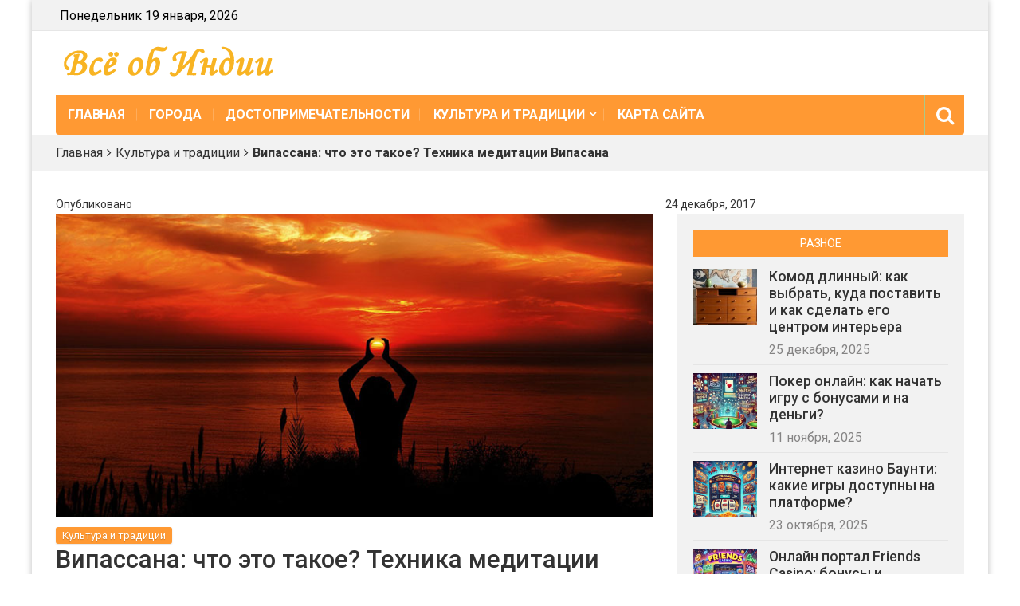

--- FILE ---
content_type: text/html; charset=UTF-8
request_url: https://indiamagazine.ru/vipassana/
body_size: 37573
content:
<!DOCTYPE html>
<html dir="ltr" lang="ru-RU">
<head>
<meta charset="UTF-8">
<meta name="viewport" content="width=device-width, initial-scale=1">
<link rel="profile" href="https://gmpg.org/xfn/11">
<link rel="pingback" href="https://indiamagazine.ru/xmlrpc.php">
<title>Випассана: что это такое? Техника медитации Випасана</title>

		<!-- All in One SEO 4.9.1.1 - aioseo.com -->
	<meta name="description" content="Как утверждал Будда, причина страданий человека кроется в привязанности к телу и уму. Людям нравится смотреть на приятные вещи, в то время как неприятное зрелище вызывает отвращение, однако и в том и в другом случае это иллюзия, вызванная оценочными суждениями ума. То же самое касается всех остальных органов чувств – какие-то вещи вызывают негативные эмоции," />
	<meta name="robots" content="max-snippet:-1, max-image-preview:large, max-video-preview:-1" />
	<meta name="author" content="india"/>
	<meta name="keywords" content="випассана что это,техника медитации випасана" />
	<link rel="canonical" href="https://indiamagazine.ru/vipassana/" />
	<meta name="generator" content="All in One SEO (AIOSEO) 4.9.1.1" />
		<script type="application/ld+json" class="aioseo-schema">
			{"@context":"https:\/\/schema.org","@graph":[{"@type":"Article","@id":"https:\/\/indiamagazine.ru\/vipassana\/#article","name":"\u0412\u0438\u043f\u0430\u0441\u0441\u0430\u043d\u0430: \u0447\u0442\u043e \u044d\u0442\u043e \u0442\u0430\u043a\u043e\u0435? \u0422\u0435\u0445\u043d\u0438\u043a\u0430 \u043c\u0435\u0434\u0438\u0442\u0430\u0446\u0438\u0438 \u0412\u0438\u043f\u0430\u0441\u0430\u043d\u0430","headline":"\u0412\u0438\u043f\u0430\u0441\u0441\u0430\u043d\u0430: \u0447\u0442\u043e \u044d\u0442\u043e \u0442\u0430\u043a\u043e\u0435? \u0422\u0435\u0445\u043d\u0438\u043a\u0430 \u043c\u0435\u0434\u0438\u0442\u0430\u0446\u0438\u0438 \u0412\u0438\u043f\u0430\u0441\u0430\u043d\u0430","author":{"@id":"https:\/\/indiamagazine.ru\/author\/india\/#author"},"publisher":{"@id":"https:\/\/indiamagazine.ru\/#organization"},"image":{"@type":"ImageObject","url":"https:\/\/indiamagazine.ru\/wp-content\/uploads\/2017\/12\/Vipassana.jpg","width":768,"height":389,"caption":"\u0412\u0438\u043f\u0430\u0441\u0430\u043d\u0430"},"datePublished":"2017-12-24T19:48:13+00:00","dateModified":"2017-12-24T19:48:13+00:00","inLanguage":"ru-RU","mainEntityOfPage":{"@id":"https:\/\/indiamagazine.ru\/vipassana\/#webpage"},"isPartOf":{"@id":"https:\/\/indiamagazine.ru\/vipassana\/#webpage"},"articleSection":"\u041a\u0443\u043b\u044c\u0442\u0443\u0440\u0430 \u0438 \u0442\u0440\u0430\u0434\u0438\u0446\u0438\u0438"},{"@type":"BreadcrumbList","@id":"https:\/\/indiamagazine.ru\/vipassana\/#breadcrumblist","itemListElement":[{"@type":"ListItem","@id":"https:\/\/indiamagazine.ru#listItem","position":1,"name":"\u0413\u043b\u0430\u0432\u043d\u0430\u044f","item":"https:\/\/indiamagazine.ru","nextItem":{"@type":"ListItem","@id":"https:\/\/indiamagazine.ru\/kultura-i-tradicii\/#listItem","name":"\u041a\u0443\u043b\u044c\u0442\u0443\u0440\u0430 \u0438 \u0442\u0440\u0430\u0434\u0438\u0446\u0438\u0438"}},{"@type":"ListItem","@id":"https:\/\/indiamagazine.ru\/kultura-i-tradicii\/#listItem","position":2,"name":"\u041a\u0443\u043b\u044c\u0442\u0443\u0440\u0430 \u0438 \u0442\u0440\u0430\u0434\u0438\u0446\u0438\u0438","item":"https:\/\/indiamagazine.ru\/kultura-i-tradicii\/","nextItem":{"@type":"ListItem","@id":"https:\/\/indiamagazine.ru\/vipassana\/#listItem","name":"\u0412\u0438\u043f\u0430\u0441\u0441\u0430\u043d\u0430: \u0447\u0442\u043e \u044d\u0442\u043e \u0442\u0430\u043a\u043e\u0435? \u0422\u0435\u0445\u043d\u0438\u043a\u0430 \u043c\u0435\u0434\u0438\u0442\u0430\u0446\u0438\u0438 \u0412\u0438\u043f\u0430\u0441\u0430\u043d\u0430"},"previousItem":{"@type":"ListItem","@id":"https:\/\/indiamagazine.ru#listItem","name":"\u0413\u043b\u0430\u0432\u043d\u0430\u044f"}},{"@type":"ListItem","@id":"https:\/\/indiamagazine.ru\/vipassana\/#listItem","position":3,"name":"\u0412\u0438\u043f\u0430\u0441\u0441\u0430\u043d\u0430: \u0447\u0442\u043e \u044d\u0442\u043e \u0442\u0430\u043a\u043e\u0435? \u0422\u0435\u0445\u043d\u0438\u043a\u0430 \u043c\u0435\u0434\u0438\u0442\u0430\u0446\u0438\u0438 \u0412\u0438\u043f\u0430\u0441\u0430\u043d\u0430","previousItem":{"@type":"ListItem","@id":"https:\/\/indiamagazine.ru\/kultura-i-tradicii\/#listItem","name":"\u041a\u0443\u043b\u044c\u0442\u0443\u0440\u0430 \u0438 \u0442\u0440\u0430\u0434\u0438\u0446\u0438\u0438"}}]},{"@type":"Organization","@id":"https:\/\/indiamagazine.ru\/#organization","name":"\u0412\u0441\u0435 \u043e\u0431 \u0418\u043d\u0434\u0438\u0438","url":"https:\/\/indiamagazine.ru\/"},{"@type":"Person","@id":"https:\/\/indiamagazine.ru\/author\/india\/#author","url":"https:\/\/indiamagazine.ru\/author\/india\/","name":"india","image":{"@type":"ImageObject","@id":"https:\/\/indiamagazine.ru\/vipassana\/#authorImage","url":"https:\/\/secure.gravatar.com\/avatar\/aa03cdbde1a895f239fab149674bb79d9a10c22ceafa2edb51644b484f543de4?s=96&d=mm&r=g","width":96,"height":96,"caption":"india"}},{"@type":"WebPage","@id":"https:\/\/indiamagazine.ru\/vipassana\/#webpage","url":"https:\/\/indiamagazine.ru\/vipassana\/","name":"\u0412\u0438\u043f\u0430\u0441\u0441\u0430\u043d\u0430: \u0447\u0442\u043e \u044d\u0442\u043e \u0442\u0430\u043a\u043e\u0435? \u0422\u0435\u0445\u043d\u0438\u043a\u0430 \u043c\u0435\u0434\u0438\u0442\u0430\u0446\u0438\u0438 \u0412\u0438\u043f\u0430\u0441\u0430\u043d\u0430","description":"\u041a\u0430\u043a \u0443\u0442\u0432\u0435\u0440\u0436\u0434\u0430\u043b \u0411\u0443\u0434\u0434\u0430, \u043f\u0440\u0438\u0447\u0438\u043d\u0430 \u0441\u0442\u0440\u0430\u0434\u0430\u043d\u0438\u0439 \u0447\u0435\u043b\u043e\u0432\u0435\u043a\u0430 \u043a\u0440\u043e\u0435\u0442\u0441\u044f \u0432 \u043f\u0440\u0438\u0432\u044f\u0437\u0430\u043d\u043d\u043e\u0441\u0442\u0438 \u043a \u0442\u0435\u043b\u0443 \u0438 \u0443\u043c\u0443. \u041b\u044e\u0434\u044f\u043c \u043d\u0440\u0430\u0432\u0438\u0442\u0441\u044f \u0441\u043c\u043e\u0442\u0440\u0435\u0442\u044c \u043d\u0430 \u043f\u0440\u0438\u044f\u0442\u043d\u044b\u0435 \u0432\u0435\u0449\u0438, \u0432 \u0442\u043e \u0432\u0440\u0435\u043c\u044f \u043a\u0430\u043a \u043d\u0435\u043f\u0440\u0438\u044f\u0442\u043d\u043e\u0435 \u0437\u0440\u0435\u043b\u0438\u0449\u0435 \u0432\u044b\u0437\u044b\u0432\u0430\u0435\u0442 \u043e\u0442\u0432\u0440\u0430\u0449\u0435\u043d\u0438\u0435, \u043e\u0434\u043d\u0430\u043a\u043e \u0438 \u0432 \u0442\u043e\u043c \u0438 \u0432 \u0434\u0440\u0443\u0433\u043e\u043c \u0441\u043b\u0443\u0447\u0430\u0435 \u044d\u0442\u043e \u0438\u043b\u043b\u044e\u0437\u0438\u044f, \u0432\u044b\u0437\u0432\u0430\u043d\u043d\u0430\u044f \u043e\u0446\u0435\u043d\u043e\u0447\u043d\u044b\u043c\u0438 \u0441\u0443\u0436\u0434\u0435\u043d\u0438\u044f\u043c\u0438 \u0443\u043c\u0430. \u0422\u043e \u0436\u0435 \u0441\u0430\u043c\u043e\u0435 \u043a\u0430\u0441\u0430\u0435\u0442\u0441\u044f \u0432\u0441\u0435\u0445 \u043e\u0441\u0442\u0430\u043b\u044c\u043d\u044b\u0445 \u043e\u0440\u0433\u0430\u043d\u043e\u0432 \u0447\u0443\u0432\u0441\u0442\u0432 \u2013 \u043a\u0430\u043a\u0438\u0435-\u0442\u043e \u0432\u0435\u0449\u0438 \u0432\u044b\u0437\u044b\u0432\u0430\u044e\u0442 \u043d\u0435\u0433\u0430\u0442\u0438\u0432\u043d\u044b\u0435 \u044d\u043c\u043e\u0446\u0438\u0438,","inLanguage":"ru-RU","isPartOf":{"@id":"https:\/\/indiamagazine.ru\/#website"},"breadcrumb":{"@id":"https:\/\/indiamagazine.ru\/vipassana\/#breadcrumblist"},"author":{"@id":"https:\/\/indiamagazine.ru\/author\/india\/#author"},"creator":{"@id":"https:\/\/indiamagazine.ru\/author\/india\/#author"},"image":{"@type":"ImageObject","url":"https:\/\/indiamagazine.ru\/wp-content\/uploads\/2017\/12\/Vipassana.jpg","@id":"https:\/\/indiamagazine.ru\/vipassana\/#mainImage","width":768,"height":389,"caption":"\u0412\u0438\u043f\u0430\u0441\u0430\u043d\u0430"},"primaryImageOfPage":{"@id":"https:\/\/indiamagazine.ru\/vipassana\/#mainImage"},"datePublished":"2017-12-24T19:48:13+00:00","dateModified":"2017-12-24T19:48:13+00:00"},{"@type":"WebSite","@id":"https:\/\/indiamagazine.ru\/#website","url":"https:\/\/indiamagazine.ru\/","name":"\u0412\u0441\u0435 \u043e\u0431 \u0418\u043d\u0434\u0438\u0438","inLanguage":"ru-RU","publisher":{"@id":"https:\/\/indiamagazine.ru\/#organization"}}]}
		</script>
		<!-- All in One SEO -->

<link rel='dns-prefetch' href='//fonts.googleapis.com' />
<style id='wp-img-auto-sizes-contain-inline-css' type='text/css'>
img:is([sizes=auto i],[sizes^="auto," i]){contain-intrinsic-size:3000px 1500px}
/*# sourceURL=wp-img-auto-sizes-contain-inline-css */
</style>
<style id='wp-emoji-styles-inline-css' type='text/css'>

	img.wp-smiley, img.emoji {
		display: inline !important;
		border: none !important;
		box-shadow: none !important;
		height: 1em !important;
		width: 1em !important;
		margin: 0 0.07em !important;
		vertical-align: -0.1em !important;
		background: none !important;
		padding: 0 !important;
	}
/*# sourceURL=wp-emoji-styles-inline-css */
</style>
<style id='classic-theme-styles-inline-css' type='text/css'>
/*! This file is auto-generated */
.wp-block-button__link{color:#fff;background-color:#32373c;border-radius:9999px;box-shadow:none;text-decoration:none;padding:calc(.667em + 2px) calc(1.333em + 2px);font-size:1.125em}.wp-block-file__button{background:#32373c;color:#fff;text-decoration:none}
/*# sourceURL=/wp-includes/css/classic-themes.min.css */
</style>
<link rel='stylesheet' id='tds-style-frontend-css' href='https://indiamagazine.ru/wp-content/plugins/art-decoration-shortcode/assets/css/style-front.min.css' type='text/css' media='all' />
<link rel='stylesheet' id='wp_review-style-css' href='https://indiamagazine.ru/wp-content/plugins/wp-review/public/css/wp-review.css' type='text/css' media='all' />
<link rel='stylesheet' id='top-news-fonts-css' href='//fonts.googleapis.com/css?family=Arial%7CRoboto%3A400%2C300%2C300italic%2C400italic%2C500%2C500italic%2C600%2C600italic%2C700%2C700italic%2C800%2C800italic%2C900%2C900italic%26subset%3Dlatin%2Clatin-ext' type='text/css' media='all' />
<link rel='stylesheet' id='top-news-style-css' href='https://indiamagazine.ru/wp-content/themes/india/style.css' type='text/css' media='all' />
<link rel='stylesheet' id='bootstrap-css' href='https://indiamagazine.ru/wp-content/themes/india/assets/vendor/bootstrap/css/bootstrap.min.css' type='text/css' media='all' />
<link rel='stylesheet' id='font-awesome-css' href='https://indiamagazine.ru/wp-content/themes/india/assets/vendor/fontawesome/css/font-awesome.min.css' type='text/css' media='all' />
<link rel='stylesheet' id='swiper-css' href='https://indiamagazine.ru/wp-content/themes/india/assets/vendor/swiper/css/swiper.min.css' type='text/css' media='all' />
<link rel='stylesheet' id='top-news-flexslider-css' href='https://indiamagazine.ru/wp-content/themes/india/assets/vendor/flexslider/flexslider.css' type='text/css' media='all' />
<link rel='stylesheet' id='top-news-theme-stylesheet-css' href='https://indiamagazine.ru/wp-content/themes/india/assets/css/app.css' type='text/css' media='all' />
<link rel='stylesheet' id='top-news-theme-responsive-css' href='https://indiamagazine.ru/wp-content/themes/india/assets/css/responsive.css' type='text/css' media='all' />
<script type="text/javascript" src="https://indiamagazine.ru/wp-includes/js/jquery/jquery.min.js" id="jquery-core-js"></script>
<script type="text/javascript" src="https://indiamagazine.ru/wp-includes/js/jquery/jquery-migrate.min.js" id="jquery-migrate-js"></script>
<script></script><meta name="generator" content="WordPress 6.9" />
<link rel='shortlink' href='https://indiamagazine.ru/?p=1427' />
<script type="text/javascript">
<!--
var _acic={dataProvider:10};(function(){var e=document.createElement("script");e.type="text/javascript";e.async=true;e.src="https://www.acint.net/aci.js";var t=document.getElementsByTagName("script")[0];t.parentNode.insertBefore(e,t)})()
//-->
</script>
<script async src="https://pagead2.googlesyndication.com/pagead/js/adsbygoogle.js?client=ca-pub-9891942531980624"
     crossorigin="anonymous"></script>
<meta name="yandex-verification" content="201c818cb190c243" />
<meta name="google-site-verification" content="2JRV46RssRM7AU5dghlt0LVNnF2s47S_WE6KmsotKQ8" />

<meta name="spr-verification" content="1a6d0829d3a201c" /><meta name="generator" content="Powered by WPBakery Page Builder - drag and drop page builder for WordPress."/>
    <style type="text/css">
	   //Custom CSS from theme option
        body{
            font-family: 'Arial', sans-serif;
            font-size: 14px;
        }
        h1, h2, h3, h4, h5, h6,
        .featured-posts .post-item.special > .post-info > .title,
        .small-posts-list .title,
        .timeline-posts > li > .title,
        .featured-posts .post-item.special > .post-info > .title,
        .page-header .title,
        .entry-header .entry-title,
        .posts-lists .post-item > .content > .title,
        .posts-lists .post-item > .content > .title,
        .featured-posts .post-item > .post-info > .title,
        .post-carousel-widget .post-items > .item > .content > .title,
        .posts-lists .post-item > .content > .title{
            font-family: 'Roboto', sans-serif;
            font-weight: 500;
            font-style: normal;
            text-transform: none;
        }
        .primary-menu .menu-container > .menu-inside > .nav > li > a{
            font-family: 'Roboto', sans-serif;
            font-weight: 700;
            font-style: normal;
            text-transform: uppercase;
        }
        .cat-tag, .primary-menu .menu-container > .menu-inside > .nav > li > a:hover, .primary-menu .menu-container > .menu-inside > .nav > li > a:focus,.primary-menu .menu-container > .menu-inside > .nav > li.dropdown:hover > a, .primary-menu .menu-container > .menu-inside > .nav > li.menu-item-has-children:hover > a,.primary-menu .menu-container > .menu-inside > .nav > li.mega-menu:hover>a, a.readmore:hover, .tagcloud > a:hover,.primary-menu.plain-v2 .menu-container > .menu-inside,.swiper-button-prev, .swiper-button-next, .taglist > li > a:hover,.comment-respond > form > .form-submit input[type="submit"],.breking-news-ticker > .control > i:hover,.primary-menu .menu-container > .menu-inside > .nav > li.current-menu-item > a,.primary-menu .menu-container > .menu-inside > .nav > li.active > a, .menu-inside .nav li.current-menu-ancestor>a:not(.mega-links-head), .navigation.pagination > .nav-links > a:hover,.primary-menu.plain-v2.v6 .menu-container > .menu-inside,.primary-menu .menu-container>.menu-inside>.nav>li.current-menu-ancestor>a:before,.primary-menu.v5 .menu-container > .menu-inside .search-area > i,.navigation.pagination > .nav-links span.current,.shortcode-gallery-container .tn-gallery-item > .overlay .action:hover, .primary-menu .menu-container > .menu-inside .nav .current-menu-ancestor .menu-item.current-menu-item a,.primary-menu .menu-container > .menu-inside > .nav > li ul.sub-menu > li > a:hover,.woocommerce .widget_price_filter .ui-slider .ui-slider-range,.woocommerce .widget_price_filter .ui-slider .ui-slider-handle,.woocommerce #respond input#submit.alt, .woocommerce a.button.alt, .woocommerce button.button.alt, .woocommerce input.button.alt,.widget .woocommerce-product-search input[type="submit"],#bbp_search_submit,span.popularity-icon,.top-area3 .top-bar-menu>li:hover>a,.top-area3 .top-bar-menu li .sub-menu,#TB_ajaxContent .login-form-container form#loginform input[type="submit"],#TB_ajaxContent form#signupform input[type="submit"],.vp_login .register-form-container form#signupform input[type="submit"],.vp_login .login-form-container form#loginform input[type="submit"],#password-lost-form #lostpasswordform input[type="submit"],#TB_ajaxContent form#lostpasswordform input[type="submit"],.share-icon,.block-post-load .load-more,.sh-style6 .widget-title {
            background-color: #ff9933;
        }
        a:hover, a:focus, .small-posts-list > li > .content > .meta > a, .breking-news-ticker > ul > li > span, .meta > a, .social-icons > li > a:hover, .mega-menu-post .post-box-title a:hover, .mega-recent-post .post-box-title a:hover, .primary-menu.plain-v2 .menu-container > .menu-inside > .nav > li.mega-menu:hover > a, .primary-menu.plain-v2 .menu-container > .menu-inside > .nav > li.mega-menu:hover > a::after,.primary-menu.plain-v2 .menu-container > .menu-inside > ul > li.dropdown > a:hover, .primary-menu.plain-v2 .menu-container > .menu-inside > ul > li > a:hover,.primary-menu.plain-v2 .menu-container > .menu-inside > .nav > li.dropdown:hover > a, .primary-menu.plain-v2 .menu-container > .menu-inside > .nav > li.menu-item-has-children:hover > a,.post-share.social-icons > li > a:hover,.post-navigation > .nav-item > a:hover, .primary-menu.plain-v2 .menu-container > .menu-inside > .nav > li.current-menu-ancestor.dropdown > a, .primary-menu.plain-v2 .menu-container > .menu-inside > .nav > li.current-menu-ancestor.menu-item-has-children > a,.primary-menu.plain-v2 .menu-container > .menu-inside > ul > li.current-menu-ancestor.mega-menu>a:after, .primary-menu.plain-v2 .menu-container > .menu-inside > ul > li.current-menu-ancestor .menu-item-has-children>a:after,.primary-menu.plain-v2 .menu-container > .menu-inside > .nav > li.dropdown:hover > a, .primary-menu.plain-v2 .menu-container > .menu-inside > .nav > li.menu-item-has-children:hover > a:after,.site-footer.dark a:hover, .fixed-v3 .primary-menu.plain-v2 .menu-container > .menu-inside > ul > li.current-menu-item > a,.error-content p a, .error-content .number .opps, .navigation.pagination > .nav-links span.current,.site-header.fixed-v3 .middle-area .content a:hover, .posts-lists .post-item.sticky > .content > .title a,.quick-nav ul li i.fa-clock-o,.single-pagination .loading{
            color: #ff9933;
        }
        .timeline-posts > li:after, .flexslider-carousel .slides li.flex-active-slide, .flexslider-carousel2 .slides li.flex-active-slide, .flexslider-carousel3 .slides li.flex-active-slide, .site-header .top-area, .comment-respond > form > .form-submit input[type="submit"],.navigation.pagination > .nav-links span.current, .comment-respond > form > input:focus, .comment-respond > form > textarea:focus,.primary-menu.v4 .menu-sub-content,.primary-menu.v4 .menu-container > .menu-inside > .nav > li > ul, .primary-menu.plain-v2.v5 .menu-container > .menu-inside,.primary-menu.v5 .menu-container > .menu-inside .search-area > .nav-search > input,.primary-menu.v6 .menu-container > .menu-inside .search-area > .nav-search > input,.primary-menu.v5 .menu-container > .menu-inside .search-area > .nav-search > i,.primary-menu.v6 .menu-container > .menu-inside .search-area > .nav-search > i,.shortcode-gallery-container .tn-gallery-item > .overlay .action:hover,.primary-menu .menu-container > .menu-inside > .nav > li > ul{
            border-color: #ff9933;
        }                
        .cat-tag:hover, .primary-menu .menu-container > .menu-inside > .nav > li > a:hover::before,.primary-menu .menu-container > .menu-inside > .nav > li.current-menu-item > a:before, .primary-menu .menu-container > .menu-inside > .nav > li > a:focus::before,.primary-menu .menu-container > .menu-inside > .nav > li.mega-menu:hover>a:before,.primary-menu .menu-container > .menu-inside > .nav > li.dropdown:hover > a:before, .primary-menu .menu-container > .menu-inside > .nav > li.menu-item-has-children:hover > a:before,.swiper-button-prev:hover, .swiper-button-next:hover,.comment-respond > form > .form-submit input[type="submit"]:hover,.woocommerce .widget_price_filter .price_slider_wrapper .ui-widget-content,.woocommerce #respond input#submit.alt:hover, .woocommerce a.button.alt:hover, .woocommerce button.button.alt:hover, .woocommerce input.button.alt:hover,.widget .woocommerce-product-search input[type="submit"]:hover, #bbp_search_submit:hover,.top-area3 .top-bar-menu li .sub-menu li>a:hover,#TB_ajaxContent .login-form-container form#loginform input[type="submit"]:hover,#TB_ajaxContent form#signupform input[type="submit"]:hover,.vp_login .register-form-container form#signupform input[type="submit"]:hover,.vp_login .login-form-container form#loginform input[type="submit"]:hover,#password-lost-form #lostpasswordform input[type="submit"]:hover,#TB_ajaxContent form#lostpasswordform input[type="submit"]:hover{
            background-color: #b22617;
        }
        .meta > a:hover, .small-posts-list > li > .content > .meta > a:hover{
            color: #b22617;
        }
        .comment-respond > form > .form-submit input[type="submit"]:hover{
            border: 1px solid #b22617;
        }
        span.popularity-icon:before{
            border-right: 15px solid #ff9933;
        }
        .share-icon:before{
            border-right: 10px solid #ff9933;
        }
        .primary-sidebar {
            background-color: #F2F2F2;
        }
        .site-footer.dark {
            background-color: #262626;
        }
        .site-footer.dark {
            background-color: #262626;
        }
        .site-footer .dark2 {
            background-color: #1A1A1A;
        }
        .site-header .top-area3 {
            background-color: #f2f2f2;
        }
        .top-area3 .top-bar-menu li a, .site-header .top-area3 .account-social .account-links, .site-header .top-area3 .account-social .account-links a, .site-header .top-area3 .account-social .social-icons > li > a, .site-header .top-area3 .account-social .account-links > span, .top-area3 .top-bar-menu.date-time li{
            color: #000000;
        }
        .top-area3 .top-bar-menu li.menu-item-has-children > a::after{
            border-bottom: 2px solid #000000;
            border-right: 2px solid #000000;
        }
        .header-news-world.dark .header-top {
            background-color: #252525;
        }
        .header-news-world.light .header-top {
            background-color: #fff;
        }
        .header-news-world .primary-menu {
            background-color: #c32031;
        }
        .quick-post-menu li a i {
            color: #c32031;
        }
        .map-responsive{
    overflow:hidden;
    padding-bottom:56.25%;
    position:relative;
    height:0;
}
.map-responsive iframe{
    left:0;
    top:0;
    height:100%;
    width:100%;
    position:absolute;
}
    </style>
    <link rel="icon" href="https://indiamagazine.ru/wp-content/uploads/2024/09/cropped-india-32x32.png" sizes="32x32" />
<link rel="icon" href="https://indiamagazine.ru/wp-content/uploads/2024/09/cropped-india-192x192.png" sizes="192x192" />
<link rel="apple-touch-icon" href="https://indiamagazine.ru/wp-content/uploads/2024/09/cropped-india-180x180.png" />
<meta name="msapplication-TileImage" content="https://indiamagazine.ru/wp-content/uploads/2024/09/cropped-india-270x270.png" />
<noscript><style> .wpb_animate_when_almost_visible { opacity: 1; }</style></noscript><!--noptimize--><script data-noptimize="" data-wpfc-render="false">
/* <![CDATA[ */
window.fpm_settings = {"timer_text":"\u0417\u0430\u043a\u0440\u044b\u0442\u044c \u0447\u0435\u0440\u0435\u0437","lazyload":"false","threshold":"300","dublicate":"false","rtb":"false","sidebar":"false","selector":".fpm_end","bottom":"10","ajaxUrl":"https:\/\/indiamagazine.ru\/wp-admin\/admin-ajax.php","ip_to_block":"https:\/\/indiamagazine.ru\/ip.html","get_ip":"https:\/\/indiamagazine.ru\/wp-content\/plugins\/flatpm-wp\/ip.php","speed":"300","overlay":"false","locale":"ru","key":"U2R1elQ1TzNENElVcTF6","role":"not_logged_in"};
/* ]]> */
</script>
<!--/noptimize--><!--noptimize-->
<noscript data-noptimize id="fpm_modul">
<style>
html{max-width:100vw}
.fpm-async:not([data-fpm-type="outgoing"]) + .fpm-async:not([data-fpm-type="outgoing"]){display:none}
[data-fpm-type]{background-color:transparent;transition:background-color .2s ease}
[data-fpm-type]{position:relative;overflow:hidden;border-radius:3px;z-index:0}
.fpm-cross{transition:box-shadow .2s ease;position:absolute;top:-0px;right:0;width:34px;height:34px;background:#7ca1d1;display:block;cursor:pointer;z-index:99;border:none;padding:0;min-width:0;min-height:0}
.fpm-cross:hover{box-shadow:0 0 0 50px rgba(0,0,0,.2) inset}
.fpm-cross:after,
.fpm-cross:before{transition:transform .3s ease;content:'';display:block;position:absolute;top:0;left:0;right:0;bottom:0;width:calc(34px / 2);height:3px;background:#ffffff;transform-origin:center;transform:rotate(45deg);margin:auto}
.fpm-cross:before{transform:rotate(-45deg)}
.fpm-cross:hover:after{transform:rotate(225deg)}
.fpm-cross:hover:before{transform:rotate(135deg)}
.fpm-timer{position:absolute;top:-0px;right:0;padding:0 15px;color:#ffffff;background:#7ca1d1;line-height:34px;height:34px;text-align:center;font-size:14px;z-index:99}
[data-fpm-type="outgoing"].center .fpm-timer,[data-fpm-type="outgoing"].center .fpm-cross{top:0!important}
.fpm-timer span{font-size:16px;font-weight:600}
[data-fpm-type="outgoing"]{transition:transform 300ms ease,opacity 300ms ease,min-width 0s;transition-delay:0s,0s,.3s;position:fixed;min-width:250px!important;z-index:9999;opacity:0;background:#ffffff;pointer-events:none;will-change:transform;overflow:visible;max-width:100vw}
[data-fpm-type="outgoing"]:after{content:'';position:absolute;top:0;left:0;right:0;bottom:0;z-index:1;pointer-events:all}
[data-fpm-type="outgoing"].fpm-show:after{pointer-events:none}


[data-fpm-type="outgoing"] *{max-width:none}

[data-fpm-type="outgoing"].left-top [id*="yandex_rtb_"],
[data-fpm-type="outgoing"].right-top [id*="yandex_rtb_"],
[data-fpm-type="outgoing"].left-center [id*="yandex_rtb_"],
[data-fpm-type="outgoing"].right-center [id*="yandex_rtb_"],
[data-fpm-type="outgoing"].left-bottom [id*="yandex_rtb_"],
[data-fpm-type="outgoing"].right-bottom [id*="yandex_rtb_"]{max-width:336px;min-width:160px}

[data-fpm-type].no-preloader:after,[data-fpm-type].no-preloader:before,
[data-fpm-type="outgoing"]:after,[data-fpm-type="outgoing"]:before{display:none}

[data-fpm-type="outgoing"].fpm-show{opacity:1;pointer-events:all;min-width:0!important}

[data-fpm-type="outgoing"].center{position:fixed;top:50%;left:50%;height:auto;z-index:-2;opacity:0;transform:translateX(-50%) translateY(-50%) scale(.6)}
[data-fpm-type="outgoing"].center.fpm-show{transform:translateX(-50%) translateY(-50%) scale(1);opacity:1}
[data-fpm-type="outgoing"].center.fpm-show{z-index:2000}

[data-fpm-type="outgoing"].left-top{top:0;left:0;transform:translateX(-100%)}
[data-fpm-type="outgoing"].top-center{top:0;left:50%;transform:translateX(-50%) translateY(-100%)}
[data-fpm-type="outgoing"].right-top{top:0;right:0;transform:translateX(100%)}
[data-fpm-type="outgoing"].left-center{top:50%;left:0;transform:translateX(-100%) translateY(-50%)}
[data-fpm-type="outgoing"].right-center{top:50%;right:0;transform:translateX(100%) translateY(-50%)}
[data-fpm-type="outgoing"].left-bottom{bottom:0;left:0;transform:translateX(-100%)}
[data-fpm-type="outgoing"].bottom-center{bottom:0;left:50%;transform:translateX(-50%) translateY(100%)}
[data-fpm-type="outgoing"].right-bottom{bottom:0;right:0;transform:translateX(100%)}
[data-fpm-type="outgoing"].fpm-show.left-center,
[data-fpm-type="outgoing"].fpm-show.right-center{transform:translateX(0) translateY(-50%)}
[data-fpm-type="outgoing"].fpm-show.top-center,
[data-fpm-type="outgoing"].fpm-show.bottom-center{transform:translateX(-50%) translateY(0)}
[data-fpm-type="outgoing"].fpm-show.left-top,
[data-fpm-type="outgoing"].fpm-show.right-top,
[data-fpm-type="outgoing"].fpm-show.left-bottom,
[data-fpm-type="outgoing"].fpm-show.right-bottom{transform:translateX(0)}

.fpm-overlay{position:fixed;width:100%;height:100%;pointer-events:none;top:0;left:0;z-index:1000;opacity:0;background:#0000008a;transition:all 300ms ease;-webkit-backdrop-filter:blur(0px);backdrop-filter:blur(0px)}
[data-fpm-type="outgoing"].center.fpm-show ~ .fpm-overlay{opacity:1;pointer-events:all}
.fpm-fixed{position:fixed;z-index:50}
.fpm-stop{position:relative;z-index:50}
.fpm-preroll{position:relative;overflow:hidden;display:block}
.fpm-preroll.hasIframe{padding-bottom:56.25%;height:0}
.fpm-preroll iframe{display:block;width:100%;height:100%;position:absolute}
.fpm-preroll_flex{display:flex;align-items:center;justify-content:center;position:absolute;top:0;left:0;right:0;bottom:0;background:rgba(0,0,0,.65);opacity:0;transition:opacity .35s ease;z-index:2}
.fpm-preroll_flex.fpm-show{opacity:1}
.fpm-preroll_flex.fpm-hide{pointer-events:none;z-index:-1}
.fpm-preroll_item{position:relative;max-width:calc(100% - 68px);max-height:100%;z-index:-1;pointer-events:none;cursor:default}
.fpm-preroll_flex.fpm-show .fpm-preroll_item{z-index:3;pointer-events:all}
.fpm-preroll_flex .fpm-timer,
.fpm-preroll_flex .fpm-cross{top:10px!important;right:10px!important}
.fpm-preroll_hover{position:absolute;top:0;left:0;right:0;bottom:0;width:100%;height:100%;z-index:2}
.fpm-preroll_flex:not(.fpm-show) .fpm-preroll_hover{cursor:pointer}
.fpm-hoverroll{position:relative;overflow:hidden;display:block}
.fpm-hoverroll_item{position:absolute;bottom:0;left:50%;margin:auto;transform:translateY(100%) translateX(-50%);transition:all 300ms ease;z-index:1000;max-height:100%}

.fpm-preroll_item [id*="yandex_rtb_"],
.fpm-hoverroll_item [id*="yandex_rtb_"]{min-width:160px}

.fpm-hoverroll:hover .fpm-hoverroll_item:not(.fpm-hide){transform:translateY(0) translateX(-50%)}
.fpm-slider{display:grid}
.fpm-slider > *{grid-area:1/1;margin:auto;opacity:0;transform:translateX(200px);transition:all 420ms ease;pointer-events:none;width:100%;z-index:0}
.fpm-slider > *.fpm-hide{transform:translateX(-100px)!important;opacity:0!important;z-index:0!important}
.fpm-slider > *.fpm-show{transform:translateX(0);pointer-events:all;opacity:1;z-index:1}
.fpm-slider .fpm-timeline{width:100%;height:2px;background:#f6f5ff;position:relative}
.fpm-slider .fpm-timeline:after{content:'';position:absolute;background:#d5ceff;height:100%;transition:all 300ms ease;width:0}
.fpm-slider > *.fpm-show .fpm-timeline:after{animation:timeline var(--duration) ease}
.fpm-slider > *:hover .fpm-timeline:after{animation:timeline-hover}
.fpm-slider > *:after{content:'';position:absolute;top:0;left:0;right:0;bottom:0;z-index:1;pointer-events:all}
.fpm-slider > *.fpm-show:after{pointer-events:none}
@keyframes timeline-hover{}
@keyframes timeline{0% {width:0}100% {width:100%}}
.fpm-interscroller-wrapper{position:relative;width:100%;max-width:100%;height:var(--height)}
.fpm-interscroller{position:absolute;top:0;left:0;width:100%;height:100%;clip:rect(0,auto,auto,0);background:var(--background)}
.fpm-interscroller + div{position:absolute;bottom:0;left:0;right:0;top:0;margin:auto;display:block;height:1px}
.fpm-interscroller-inner{position:fixed;top:50%;transform:translate(0,-50%);max-width:100%;display:flex;justify-content:center;align-items:center;width:var(--width)}
.fpm-interscroller-inner > div{min-width:100px;min-height:100px}
.fpm-interscroller-text{position:absolute;text-align:center;padding:10px;background:var(--background);color:var(--color);font-size:14px;z-index:1;line-height:1.4}
.fpm-interscroller-text.top{top:0;left:0;right:0}
.fpm-interscroller-text.bottom{bottom:0;left:0;right:0}
</style>
</noscript>
<!--/noptimize-->


<!--noptimize-->
<script data-noptimize="" data-wpfc-render="false">
/* <![CDATA[ */
fpm_settings.selector="true"===fpm_settings.sidebar?fpm_settings.selector:".fpm_end",!NodeList.prototype.forEach&&Array.prototype.forEach&&(NodeList.prototype.forEach=Array.prototype.forEach),window.yaContextCb=window.yaContextCb||[],window.fpm_shuffleArray=function(e){for(var t=e.length-1;0<t;t--){var n=Math.floor(Math.random()*(t+1)),r=e[t];e[t]=e[n],e[n]=r}return e},window.fpm_queryAll=function(t,e,n){try{n="true"===(n=n||"true");var r=!1;["!>","!","!^","!~","!+",":after(",":after-sibling(",":before(",":before-sibling(",":contains(",":icontains(",":starts-with(",":istarts-with(",":ends-with(",":iends-with(",":first(",":has(",":has-sibling("].forEach(function(e){t.includes(e)&&(r=!0)});var o=[];if(r){if(!e)return[];for(var i=document.evaluate(e,document,null,XPathResult.ORDERED_NODE_SNAPSHOT_TYPE,null),a=0,s=i.snapshotLength;a<s;a++)o.push(i.snapshotItem(a))}else o=Array.from(document.querySelectorAll(t));return n||(o=o.filter(function(e){return fpm_user.until_child.includes(e)})),o}catch(e){return fpm_user.debug&&console.log(e),[]}},window.fpm_debug=function(e,t){fpm_user.debug&&(t=t||"the reason is not established",console.log("%cID: "+e,"color: white; background: #ec5555"),console.log("URL: "+window.fpm_settings.ajaxUrl.replace("admin-ajax.php","")+"admin.php?page=fpm_blocks&id="+e),console.log("Reason: "+t),console.log("=".repeat(27)))},window.fpm_ipv6Normalize=function(e){var t=(e=e.toLowerCase()).split(/\:\:/g);if(2<t.length)return!1;var n=[];if(1===t.length){if(8!==(n=e.split(/\:/g)).length)return!1}else if(2===t.length){var e=t[0],t=t[1],r=e.split(/\:/g),o=t.split(/\:/g);for(i in r)n[i]=r[i];for(var i=o.length;0<i;--i)n[7-(o.length-i)]=o[i-1]}for(i=0;i<8;++i)void 0===n[i]&&(n[i]="0000"),n[i]=fpm_ipv6LeftPad(n[i],"0",4);return n.join(":")},window.fpm_ipv6LeftPad=function(e,t,n){n=t.repeat(n);return e.length<n.length&&(e=n.substring(0,n.length-e.length)+e),e},window.fpm_ipToInt=function(e){var t=[];return e.includes(":")?(fpm_ipv6Normalize(e).split(":").forEach(function(e){t.push(parseInt(e,16).toString(2).padStart(16,"0"))}),"function"==typeof window.BigInt&&BigInt(t.join(""),2)):(e.split(".").forEach(function(e){t.push(e.padStart(3,"0"))}),parseInt(t.join("")))},window.fpm_request_ip_api=function(){var e=new Promise(function(e,t){var n=new XMLHttpRequest;n.onreadystatechange=function(){n.readyState==XMLHttpRequest.DONE&&e(n.responseText)},n.open("GET","https://ip.mehanoid.pro/?lang="+fpm_settings.locale,!0),n.send()}),t=new Promise(function(e,t){var n=new XMLHttpRequest;n.onreadystatechange=function(){n.readyState==XMLHttpRequest.DONE&&(200==n.status?e(n.responseText):t({url:fpm_settings.ip_to_block,status:n.status,statusText:n.statusText}))},n.open("GET",fpm_settings.ip_to_block,!0),n.send()});Promise.all([e,t]).then(function(e){var t=JSON.parse(e[0]),n=e[1].split("\n").filter(Boolean);fpm_body.classList.remove("fpm_geo"),fpm_user.ccode=t.countryCode.toLowerCase(),fpm_user.country=t.country.toLowerCase(),fpm_user.city=t.city.toLowerCase(),fpm_user.isp=t.isp.toLowerCase(),fpm_setCookie("fpm_ccode",fpm_user.ccode),fpm_setCookie("fpm_country",fpm_user.country),fpm_setCookie("fpm_city",fpm_user.city),fpm_setCookie("fpm_isp",fpm_user.isp),fpm_user.ip="true",0<n.length?new Promise(function(e,t){var n=new XMLHttpRequest;n.onreadystatechange=function(){n.readyState==XMLHttpRequest.DONE&&(200==n.status?e(n.responseText):t({url:fpm_settings.get_ip,status:n.status,statusText:n.statusText}))},n.open("GET",fpm_settings.get_ip,!0),n.send()}).then(function(r){r=fpm_ipToInt(r),n.find(function(e){if(e.includes("-")){var t=e.split("-"),n=fpm_ipToInt(t[0].trim()),t=fpm_ipToInt(t[1].trim());if(r<=t&&n<=r)return fpm_user.ip="false",!0}else if(fpm_ipToInt(e.trim())==r)return fpm_user.ip="false",!0;return!1}),fpm_user.testcook&&fpm_setCookie("fpm_ip",fpm_user.ip),fpm_async_then("ip_api")}):(fpm_user.testcook&&fpm_setCookie("fpm_ip",fpm_user.ip),fpm_async_then("ip_api"))})},window.fpm_on=function(e,t,n,r,o){o=o||!1,e.addEventListener(t,function(e){for(var t=e.target;t&&t!==this;)t.matches(n)&&r.call(t,e),t=t.parentNode},{once:o})},window.fpm_contentsUnwrap=function(e){for(var t=e.parentNode;e.firstChild;)t.insertBefore(e.firstChild,e);t.removeChild(e)},window.fpm_wrap=function(e,t){e.parentNode.insertBefore(t,e),t.appendChild(e)},window.fpm_until=function(e,t,n,r){r=r||"nextElementSibling";var o=[];if(!e)return o;for(o.push(e),e=e[r];e&&(o.push(e),!e.matches(t));)e=(n&&e.matches(n),e[r]);return o},window.fpm_findSelector=function(e,t){var n=[];return t&&(e=e||[]).forEach(function(e){e.matches(t)&&n.push(e);e=e.querySelectorAll(t);e&&0<e.length&&(n=n.concat([...e]))}),n},window.fpm_toNodeList=function(e){var t=document.createDocumentFragment();return e.forEach(function(e){t.appendChild(e.cloneNode())}),t},window.fpm_jsonp=function(e,t){var n="jsonp_callback_"+Math.round(1e5*Math.random());window[n]=function(e){delete window[n],fpm_body.removeChild(r),t(e)};var r=document.createElement("script");r.src=e+(0<=e.indexOf("?")?"&":"?")+"callback="+n,fpm_body.appendChild(r)},window.flatPM_serialize=function(e,t){var n,r,o,i=[];for(n in e)e.hasOwnProperty(n)&&(r=t?t+"["+n+"]":n,o=e[n],i.push(null!==o&&"object"==typeof o?flatPM_serialize(o,r):encodeURIComponent(r)+"="+encodeURIComponent(o)));return i.join("&")},document.write=function(e){var t=document.createElement("div");document.currentScript.insertAdjacentElement("afterend",t),fpm_setHTML(t,e),fpm_stack_scripts.block||(fpm_stack_scripts.block=!0,fpm_setSCRIPT()),fpm_contentsUnwrap(t)},window.fpm_sticky=function(e,a,t){var s=e,l=null,d=t=t||0;function n(){if(null==l){for(var e=getComputedStyle(s,""),t="",n=0;n<e.length;n++)0!=e[n].indexOf("overflow")&&0!=e[n].indexOf("padding")&&0!=e[n].indexOf("border")&&0!=e[n].indexOf("outline")&&0!=e[n].indexOf("box-shadow")&&0!=e[n].indexOf("background")||(t+=e[n]+": "+e.getPropertyValue(e[n])+"; ");(l=document.createElement("div")).style.cssText=t+" box-sizing: border-box; width: "+s.offsetWidth+"px;",s.insertBefore(l,s.firstChild);for(var r=s.childNodes.length,n=1;n<r;n++)l.appendChild(s.childNodes[1]);s.style.padding="0",s.style.border="0"}s.style.height=l.getBoundingClientRect().height+"px";var o=s.getBoundingClientRect(),i=Math.round(o.top+l.getBoundingClientRect().height-a.getBoundingClientRect().bottom);o.top-d<=0?o.top-d<=i?(l.className=fpm_attr.stop,l.style.top=-i+"px"):(l.className=fpm_attr.fixed,l.style.top=d+"px"):(l.className="",l.style.top=""),window.addEventListener("resize",function(){s.children[0].style.width=getComputedStyle(s,"").width},!1)}window.addEventListener("scroll",n,!1),fpm_body.addEventListener("scroll",n,!1),n()},window.fpm_addDays=function(e,t){var n=60*e.getTimezoneOffset()*1e3,r=e.getTime(),e=new Date;return r+=864e5*t,e.setTime(r),n!=(t=60*e.getTimezoneOffset()*1e3)&&(r+=t-n,e.setTime(r)),e},window.fpm_adbDetect=function(){var e=document.createElement("div");e.id="yandex_rtb_",e.classList.add("adsbygoogle"),e.setAttribute("data-tag","flat_pm"),e.style="position:absolute;left:-9999px;top:-9999px",e.innerHTML="Adblock<br>detector",fpm_body.insertAdjacentElement("afterbegin",e);var t=document.querySelector('#yandex_rtb_.adsbygoogle[data-tag="flat_pm"]');if(!t)return!0;t=t.currentStyle||window.getComputedStyle(t,""),t=parseInt(t.height);return e.remove(),!(!isNaN(t)&&0!=t)},window.fpm_setCookie=function(e,t,n){var r,o=(n=n||{path:"/"}).expires;"number"==typeof o&&o&&((r=new Date).setTime(r.getTime()+1e3*o),o=n.expires=r),o&&o.toUTCString&&(n.expires=o.toUTCString());var i,a=e+"="+(t=encodeURIComponent(t));for(i in n){a+="; "+i;var s=n[i];!0!==s&&(a+="="+s)}document.cookie=a},window.fpm_getCookie=function(n){var e=document.cookie.split("; ").reduce(function(e,t){t=t.split("=");return t[0]===n?decodeURIComponent(t[1]):e},"");return""!=e?e:void 0},window.flatPM_testCookie=function(){var e="test_56445";try{return localStorage.setItem(e,e),localStorage.removeItem(e),!0}catch(e){return!1}},window.fpm_randomString=function(e){for(var t="",n="abcdefghijklmnopqrstuvwxyz",r=n.length,o=0;o<e;o++)t+=n.charAt(Math.floor(Math.random()*r));return t},window.fpm_randomProperty=function(e){e=Object.keys(e);return e[Math.floor(Math.random()*e.length)]},window.fpm_random=function(e,t){return Math.floor(Math.random()*(t-e+1))+e},window.flatPM_sanitizeUrlParams=function(e){return e&&["__proto__","constructor","prototype"].includes(e.toLowerCase())?e.toUpperCase():e},window.fpm_getUrlParams=function(e){var t={};e=e||window.location.href;e=(e=flatPM_sanitizeUrlParams(e))?e.split("?")[1]:window.location.search.slice(1);if(e)for(var n=(e=e.split("#")[0]).split("&"),r=0;r<n.length;r++){var o,i=n[r].split("="),a=i[0],s=void 0===i[1]||i[1],a=a.toLowerCase();"string"==typeof s&&(s=s.toLowerCase()),a.match(/\[(\d+)?\]$/)?(t[o=a.replace(/\[(\d+)?\]/,"")]||(t[o]=[]),a.match(/\[\d+\]$/)?(i=/\[(\d+)\]/.exec(a)[1],t[o][i]=s):t[o].push(s)):t[a]?(t[a]&&"string"==typeof t[a]&&(t[a]=[t[a]]),t[a].push(s)):t[a]=s}return t},window.fpm_dynamicInterval=function(e,t,n,r,o){t.autorefresh&&"0"!==t.autorefresh&&setTimeout(function(){e.innerHTML="",r<=++o&&(o=0),t=n[o],fpm_pre_setHTML(e,t.code),fpm_dynamicInterval(e,t,n,r,o)},1e3*t.autorefresh)},flatPM_testCookie()&&fpm_setCookie("fpm_visit",(parseInt(fpm_getCookie("fpm_visit"))||0)+1),window.fpm_stack_scripts={scripts:[],block:!1},window.fpm_base64test=/^([0-9a-zA-Z+/]{4})*(([0-9a-zA-Z+/]{2}==)|([0-9a-zA-Z+/]{3}=))?$/,window.fpm_then={ip_api:[],load:[]},window.fpm_titles="h1,h2,h3,h4,h5,h6",window.fpm_date=new Date,window.fpm_dateYear=fpm_date.getFullYear(),window.fpm_dateMonth=2==(fpm_date.getMonth()+1+"").length?fpm_date.getMonth()+1:"0"+(fpm_date.getMonth()+1),window.fpm_dateWeek=0===fpm_date.getDay()?6:fpm_date.getDay()-1,window.fpm_dateUTCWeek=0===fpm_date.getUTCDay()?6:fpm_date.getUTCDay()-1,window.fpm_dateDay=2==(fpm_date.getDate()+"").length?fpm_date.getDate():"0"+fpm_date.getDate(),window.fpm_dateHours=2==(fpm_date.getHours()+"").length?fpm_date.getHours():"0"+fpm_date.getHours(),window.fpm_dateUTCHours=fpm_date.getUTCHours(),window.fpm_dateMinutes=2==(fpm_date.getMinutes()+"").length?fpm_date.getMinutes():"0"+fpm_date.getMinutes(),window.fpm_increment={};var prop,fpm_modul=fpm_queryAll("noscript#fpm_modul"),fpm_modul_text="";for(prop in 0<fpm_modul.length&&(fpm_modul_text=fpm_modul[0].outerText,fpm_modul[0].remove()),window.fpm_attr={id:"",type:"",inner:"",status:"",async:"",modal:"",overlay:"",timer:"",cross:"",close_event:"",out:"",fixed:"",stop:"",preroll:"",hoverroll:"",show:"",hide:"",done:"",slider:"",timeline:"",interscroller:""},fpm_modul_text=(fpm_modul_text=fpm_modul_text.replace("<style>","")).replace("</style>",""),fpm_attr){fpm_attr[prop]=fpm_randomString(10);var regex=new RegExp("fpm-"+prop,"g"),fpm_modul_text=fpm_modul_text.replace(regex,fpm_attr[prop])}document.head.insertAdjacentHTML("beforeend","<style>"+fpm_modul_text+"</style>"),window.fpm_user={init:function(){window.fpm_body=window.fpm_body||document.querySelector("body"),this.fpm_end=document.querySelectorAll(".fpm_end"),this.fpm_end=this.fpm_end[this.fpm_end.length-1],this.fpm_start=document.querySelector(".fpm_start"),this.testcook=flatPM_testCookie(),this.browser=this.searchString(this.dataBrowser)||!1,this.os=this.searchString(this.dataOS)||!1,this.referer=this.cookieReferer(),this.winwidth=window.innerWidth,this.date=fpm_dateYear+"-"+fpm_dateMonth+"-"+fpm_dateDay,this.time=fpm_dateHours+":"+fpm_dateMinutes,this.adb=fpm_adbDetect(),this.until=fpm_until(this.fpm_start,".fpm_end"),this.textlen=this.until.map(function(e){return e.outerText}).join().replace(/(\s)+/g,"").length,this.titlelen=fpm_toNodeList(this.until).querySelectorAll(fpm_titles).length,this.country=this.cookieData("country").toLowerCase(),this.city=this.cookieData("city").toLowerCase(),this.ccode=this.cookieData("ccode").toLowerCase(),this.isp=this.cookieData("isp").toLowerCase(),this.ip=this.cookieData("ip").toLowerCase(),this.agent=navigator.userAgent,this.language=navigator.languages&&navigator.languages.length?navigator.languages[0]:navigator.userLanguage||navigator.language,this.until_child=this.until.map(function(e){return[e,Array.from(e.querySelectorAll("*"))]}).flat(1/0),this.debug=fpm_getUrlParams()["fpm-debug"],this.color_scheme=window.matchMedia&&window.matchMedia("(prefers-color-scheme: dark)").matches?"dark":"light"},cookieReferer:function(){return parent!==window?"///:iframe":fpm_user.testcook?(void 0===fpm_getCookie("fpm_referer")&&fpm_setCookie("fpm_referer",""!=document.referrer?document.referrer:"///:direct"),fpm_getCookie("fpm_referer")):""!=document.referrer?document.referrer:"///:direct"},cookieData:function(e){return fpm_user.testcook&&void 0!==fpm_getCookie("fpm_"+e)?fpm_getCookie("fpm_"+e):""},searchString:function(e){for(var t=e.length,n=0;n<t;n++){var r=e[n].str;if(r&&e[n].subStr.test(r))return e[n].id}},dataBrowser:[{str:navigator.userAgent,subStr:/YaBrowser/,id:"YaBrowser"},{str:navigator.vendor,subStr:/Apple/,id:"Safari"},{str:navigator.userAgent,subStr:/OPR/,id:"Opera"},{str:navigator.userAgent,subStr:/Firefox/,id:"Firefox"},{str:navigator.userAgent,subStr:/Edge/,id:"Edge"},{str:navigator.userAgent,subStr:/Chrome/,id:"Chrome"}],dataOS:[{str:navigator.platform,subStr:/Win/,id:"Windows"},{str:navigator.platform,subStr:/Mac/,id:"Mac"},{str:navigator.platform,subStr:/(iPhone|iPad|iPod)/,id:"iPhone"},{str:navigator.platform,subStr:/Linux/,id:"Linux"}]},window.fpm_offsetTop_with_exeptions=function(r,o){return r=r||"",o=o||"",window.exeptions_offsetTop=window.exeptions_offsetTop||[],window.exeptions_offsetTop[r]||(window.exeptions_offsetTop[r]=fpm_user.until.map(function(e){var t=Array.from(e.querySelectorAll("*")),n=[];return""!=r&&(n=fpm_queryAll(r,o,"false"),t=t.filter(function(e){return!n.includes(e)})),[e,t]}).flat(1/0).map(function(e){return{el:e,offset:Math.round(e.getBoundingClientRect().top-fpm_user.fpm_start.getBoundingClientRect().top)}}),window.exeptions_offsetTop[r])},window.fpm_textLength_with_exeptions=function(i,a){if(i=i||"",a=a||"",window.exeptions_textLength=window.exeptions_textLength||[],window.exeptions_textLength[i])return window.exeptions_textLength[i];var s=0;return window.exeptions_textLength[i]=fpm_user.until.map(function(e){if("SCRIPT"==e.tagName)return[];var t=Array.from(e.querySelectorAll("*")),n=[];""!=i&&(n=fpm_queryAll(i,a,"false"),t=t.filter(function(e){return!n.includes(e)}));var r=0,o=e.outerText.replace(/(\s)+/g,"").length;return 0<t.length&&t.forEach(function(e){var t;void 0!==e.outerText&&"SCRIPT"!=e.tagName&&(t=e.outerText.replace(/(\s)+/g,"").length,r+=t,s+=t),e.fpm_textLength=s}),s+=o-r,e.fpm_textLength=s,[e,t]}).flat(1/0),window.exeptions_textLength[i]},void 0!==fpm_getUrlParams().utm_referrer&&(fpm_setCookie("fpm_referer",fpm_getUrlParams().utm_referrer),fpm_user.referer=fpm_getUrlParams().utm_referrer),window.fpm_async_then=function(e){var t=fpm_then[e].length;if(0!=t)for(var n=0;n<t;n++){var r=fpm_then[e][n];fpm_next(r)}else fpm_then[e]=[]},window.flatPM_persentWrapper=function(e,n,t){var r=0,o=!1;return e.forEach(function(e){var t=e.outerText.replace(/(\s)+/g,"");r<n&&(r+=t.length,o=e)}),o},window.fpm_textLength_between=function(e,t,n){var r=e,o=0,i=e.outerText.length,a="data-"+fpm_attr.id;(n=n||!1)&&(o=e.outerText.length,i=0);e:do{for(var s=e;null!==s.previousElementSibling;){if((s=s.previousElementSibling).hasAttribute(a))break e;if(s.previousElementSibling===fpm_user.fpm_start){o=1e8;break e}if(0<(l=s.querySelectorAll("[data-"+fpm_attr.id+"]")).length){l=l[l.length-1];do{for(;null!==l.nextElementSibling;)o+=(l=l.nextElementSibling).outerText.length}while((l=l.parentNode)!==s);break}if(t<=(o+=s.outerText.length))break e}}while(e=e.parentNode,e!==fpm_user.fpm_start.parentNode);e=r;e:do{for(var l,s=e;null!==s.nextElementSibling;){if((s=s.nextElementSibling).hasAttribute(a))break e;if(s.nextElementSibling===fpm_user.fpm_end){i=1e8;break e}if(0<(l=s.querySelectorAll("[data-"+fpm_attr.id+"]")).length){l=l[0];do{for(;null!==l.previousElementSibling;)i+=(l=l.previousElementSibling).outerText.length}while((l=l.parentNode)!==s);break}if(t<=(i+=s.outerText.length))break e}}while(e=e.parentNode,e!==fpm_user.fpm_start.parentNode);return t<=o&&t<=i},window.fpm_interscroller_resize=function(){document.querySelectorAll("."+fpm_attr.interscroller+"-inner").forEach(function(e){e.style.setProperty("--width",e.parentNode.getBoundingClientRect().width+"px")})},window.addEventListener("resize",fpm_interscroller_resize),window.fpm_getScrollbarWidth=function(){var e=document.createElement("div");e.style.visibility="hidden",e.style.overflow="scroll",e.style.msOverflowStyle="scrollbar",document.body.appendChild(e);var t=document.createElement("div");e.appendChild(t);t=e.offsetWidth-t.offsetWidth;return e.parentNode.removeChild(e),t},window.fpm_interscrollerObserver=function(e,t){t=t||3;var n,r=parseInt(window.getComputedStyle(document.body,null).getPropertyValue("padding-right")),o=e.querySelectorAll("span.timer");function i(){return 85<100/window.innerHeight*e.getBoundingClientRect().height?e.getBoundingClientRect().bottom-document.querySelector("html").getBoundingClientRect().top-window.innerHeight:e.getBoundingClientRect().bottom-document.querySelector("html").getBoundingClientRect().top+(window.innerHeight-e.getBoundingClientRect().height)/2-window.innerHeight}document.body.style.overflow="hidden",document.body.style.paddingRight=r+fpm_getScrollbarWidth()+"px",window.scrollTo({top:i(),left:0,behavior:"smooth"}),n=setInterval(function(){window.scrollTo({top:i(),left:0,behavior:"smooth"})},100);var a=setInterval(function(){t--,o.forEach(function(e){e.innerHTML=t}),t<=0&&(document.body.style.overflow="auto",document.body.style.paddingRight=r+"px",o.forEach(function(e){e.remove()}),clearInterval(n),clearInterval(a))},1e3)},window.fpm_render_pixel_ads=function(e,t){t.xpath=t.xpath||"";var n,r,o,i,a=fpm_user.fpm_end.getBoundingClientRect().top-fpm_user.fpm_start.getBoundingClientRect().top,s=fpm_offsetTop_with_exeptions(t.exclude,t.xpath);if((t.n=t.n&&0!=t.n?t.n:1,["percent_once","px_once","center"].includes(t.type)&&("percent_once"===t.type&&(r=Math.round(window.innerHeight/100*t.n)),"px_once"===t.type&&(r=+t.n),"center"===t.type&&(r=a/2),r<(i=200+a)&&(f=[...s].sort((e,t)=>Math.abs(r-e.offset)-Math.abs(r-t.offset)),o=s.find(function(e){return e.offset===f[0].offset}).el,t.m?(t.m=+t.m,fpm_textLength_between(o,t.m)&&o.insertAdjacentElement("beforebegin",e)):o.insertAdjacentElement("beforebegin",e))),["percent_iterable","px_iterable"].includes(t.type))&&("percent_iterable"===t.type&&(r=Math.round(window.innerHeight/100*t.n),n=t.start?Math.round(window.innerHeight/100*t.start):r),"px_iterable"===t.type&&(r=+t.n,n=t.start?+t.start:r),r<(i=200+a))){var l=i;t.max&&(l=Math.min(i,r*t.max+n));for(var d=n;d<l;){var f=[...s].sort((e,t)=>Math.abs(d-e.offset)-Math.abs(d-t.offset));o=s.find(function(e){return e.offset===f[0].offset}).el,t.m?(t.m=+t.m,fpm_textLength_between(o,t.m)&&o.insertAdjacentElement("beforebegin",e.cloneNode())):o.insertAdjacentElement("beforebegin",e.cloneNode()),d+=r}}},window.fpm_cross_timer=function(t,n,r){var e,o=null!==r.querySelector("."+fpm_attr.cross),i=null!==r.querySelector("."+fpm_attr.timer);"true"===n.cross&&((e=document.createElement("div")).classList.add(fpm_attr.cross),e.addEventListener("click",function(e){e.preventDefault(),fpm_close_event(t,n,r),r.classList.add(fpm_attr.hide),fpm_setCookie("fpm_outgoing_"+t.id,"true")})),n.timeout=parseInt(n.timeout)||0;var a,s,l,d=n.cross_offset&&"true"===n.cross_offset?r.firstChild:r;"true"===n.timer&&0<n.timeout?((a=document.createElement("div")).classList.add(fpm_attr.timer),a.innerHTML=fpm_settings.timer_text+" <span>"+n.timeout+"</span>",s=a.querySelector("span"),i||d.appendChild(a),l=setInterval(function(){s.innerHTML=--n.timeout,n.timeout<=0&&(clearInterval(l),a.remove(),"true"===n.cross?o||d.appendChild(e):(fpm_close_event(t,n,r),r.classList.add(fpm_attr.hide)))},1e3)):"true"!==n.cross||o||d.appendChild(e)},window.fpm_close_event=function(e,t,n){n.classList.remove(fpm_attr.show),n.classList.contains("center")||setTimeout(function(){n.remove()},+fpm_settings.speed+100),t.again&&"true"===t.again&&(window.fpm_outgoing_counter=window.fpm_outgoing_counter||[],window.fpm_outgoing_counter[e.id]=window.fpm_outgoing_counter[e.id]||0,(!t.count||window.fpm_outgoing_counter[e.id]<t.count)&&setTimeout(function(){delete e.view.pixels,delete e.view.symbols,delete e.view.once,delete e.view.iterable,delete e.view.preroll,delete e.view.hoverroll,fpm_setWrap(e,!0),fpm_next(e)},t.interval?1e3*t.interval:0),window.fpm_outgoing_counter[e.id]++)},window.fpm_setWrap=function(a,e){e=e||!1;try{if(!e){var t,n,r=[],o=a.html.block,i=0,s=[];for(t in o)if((!o[t].minwidth||o[t].minwidth<=fpm_user.winwidth)&&(!o[t].maxwidth||o[t].maxwidth>=fpm_user.winwidth)){o[t].abgroup||(o[t].abgroup="0"),r[o[t].abgroup]||(r[o[t].abgroup]=[]);var l,d=fpm_user.adb&&(""!==o[t].adb.code||"true"!==fpm_settings.dublicate&&"footer"!==a.id&&"header"!==a.id)?o[t].adb:o[t].html;for(l in fpm_base64test.test(d.code)&&(d.code=decodeURIComponent(escape(atob(d.code)))),d.code=d.code.trim(),fpm_attr){var f=new RegExp("fpm-"+l,"g");fpm_modul_text=fpm_modul_text.replace(f,fpm_attr[l])}d.code&&r[o[t].abgroup].push(d)}for(n in r)0==r[n].length&&delete r[n];if(0==Object.keys(r).length)return void fpm_debug(a.id,"screen resolution");for(n in delete a.html.block,r)if("0"===n)for(var p in r[n])r[n][p].minheight&&(i+=+r[n][p].minheight);else s[n]=fpm_randomProperty(r[n]),i+=+r[n][s[n]].minheight;a.html.groups=r,a.html.start=s}var m=document.createElement("div");(a.user.geo||a.user.ip||a.user.isp)&&m.classList.add(fpm_attr.async),m.setAttribute("data-"+fpm_attr.id,a.id),m.setAttribute("data-"+fpm_attr.status,"processing"),m.style.minHeight=i+"px";var c=a.view.pixels;c&&null!==fpm_user.fpm_end&&null!==fpm_user.fpm_start&&((x=m.cloneNode()).setAttribute("data-"+fpm_attr.type,"pixels"),"processing"==document.readyState?document.addEventListener("load",function(){fpm_then.load.push(a),fpm_render_pixel_ads(x,c),fpm_async_then("load")}):fpm_render_pixel_ads(x,c));var u=a.view.symbols;if(u&&null!==fpm_user.fpm_end&&null!==fpm_user.fpm_start){(x=m.cloneNode()).setAttribute("data-"+fpm_attr.type,"symbols"),u.xpath=u.xpath||"";var _,h,g=fpm_textLength_with_exeptions(u.exclude,u.xpath);if(u.n=u.n&&0!=u.n?u.n:1,["percent_once","symbol_once","center"].includes(u.type)&&("percent_once"===u.type&&(_=Math.round(fpm_user.textlen/100*u.n)),"symbol_once"===u.type&&(_=+u.n),"center"===u.type&&(_=fpm_user.textlen/2),w=fpm_user.textlen+100,_<w?(y=[...g].sort((e,t)=>Math.abs(_-e.fpm_textLength)-Math.abs(_-t.fpm_textLength)),h=g.find(function(e){return e.fpm_textLength===y[0].fpm_textLength}),u.m?(u.m=+u.m,fpm_textLength_between(h,u.m,!0)&&h.insertAdjacentElement("afterend",x)):h.insertAdjacentElement("afterend",x)):fpm_debug(a.id,"symbols offset")),["percent_iterable","symbol_iterable"].includes(u.type)){"percent_iterable"===u.type&&(_=Math.round(fpm_user.textlen/100*u.n),s=u.start?Math.round(fpm_user.textlen/100*u.start):_),"symbol_iterable"===u.type&&(_=+u.n,s=u.start?+u.start:_);var w=fpm_user.textlen+100;if(_<w){var v=w;u.max&&(v=Math.min(w,_*u.max+s));for(var b=s;b<v;){var y=[...g].sort((e,t)=>Math.abs(b-e.fpm_textLength)-Math.abs(b-t.fpm_textLength));h=g.find(function(e){return e.fpm_textLength===y[0].fpm_textLength}),u.m?(u.m=+u.m,fpm_textLength_between(h,u.m,!0)&&h.insertAdjacentElement("afterend",x.cloneNode())):h.insertAdjacentElement("afterend",x.cloneNode()),b+=_}}else fpm_debug(a.id,"symbols offset")}}w=a.view.once;w&&((x=m.cloneNode()).setAttribute("data-"+fpm_attr.type,"once"),C=fpm_queryAll(w.selector,w.xpath,w.document),w.n=+w.n||1,C.length>=w.n?("bottom"===w.derection&&C.reverse(),E="beforebegin","prepend"===w.insert_type&&(E="afterbegin"),"append"===w.insert_type&&(E="beforeend"),"after"===w.insert_type&&(E="afterend"),C[w.n-1].insertAdjacentElement(E,x)):fpm_debug(a.id,"once can't find element"));var x,L=a.view.iterable;if(L){(x=m.cloneNode()).setAttribute("data-"+fpm_attr.type,"iterable");var C=fpm_queryAll(L.selector,L.xpath,L.document);if(L.n=+L.n||1,L.start=+L.start||L.n,C.length>=L.n+L.start-1){"bottom"===L.derection&&C.reverse();var E="beforebegin";"prepend"===L.insert_type&&(E="afterbegin"),"append"===L.insert_type&&(E="beforeend"),"after"===L.insert_type&&(E="afterend");v=C.length;L.max&&(v=Math.min(C.length,L.n*L.max+L.start-L.n));for(b=L.start-1;b<v;b++)(b+1-L.start+L.n)%L.n==0&&C[b].insertAdjacentElement(E,x.cloneNode())}else fpm_debug(a.id,"iterable can't find element")}var T=a.view.outgoing;T&&("true"===T.cookie||"true"!==fpm_getCookie("fpm_outgoing_"+a.id)?((N=m.cloneNode()).setAttribute("data-"+fpm_attr.type,"outgoing"),N.classList.add(T.side),"sec"==T.type&&(S=function(){"true"===T.close&&(document.removeEventListener("visibilitychange",H),fpm_body.removeEventListener("mouseleave",H)),N.classList.add(fpm_attr.show),fpm_cross_timer(a,{...T},N),T.hide&&setTimeout(function(){fpm_close_event(a,T,N)},1e3*T.hide)},I=setTimeout(function(){S()},1e3*T.show)),["px","vh","%"].includes(T.type)&&(O=function(){("px"===T.type&&window.pageYOffset>T.show||"vh"===T.type&&window.pageYOffset>Math.round(window.innerHeight/100*T.show)||"%"===T.type&&window.pageYOffset>Math.round((fpm_body.scrollHeight-window.innerHeight)/100*T.show))&&P()},document.addEventListener("scroll",O)),"true"===T.close&&(H=function(e){("visibilitychange"===e.type&&document.hidden||"mouseleave"===e.type)&&(document.removeEventListener("visibilitychange",H),fpm_body.removeEventListener("mouseleave",H),"sec"==T.type&&(clearTimeout(I),S()),"px"==T.type&&P())},document.addEventListener("visibilitychange",H),fpm_body.addEventListener("mouseleave",H)),"true"===T.action&&T.selector&&fpm_on(fpm_body,"click",T.selector,function(e){"true"===T.close&&(document.removeEventListener("visibilitychange",H),fpm_body.removeEventListener("mouseleave",H)),"sec"==T.type&&(clearTimeout(I),S()),"px"==T.type&&P()}),fpm_body.insertAdjacentElement("afterbegin",N)):fpm_debug(a.id,"outgoing already displayed for this user"));var k=a.view.preroll;k&&(0<(A=fpm_queryAll(k.selector,k.xpath,"true")).length?A.forEach(function(e){var t,n,r,o,i;e.classList.contains(fpm_attr.done)||(e.classList.add(fpm_attr.done),t=document.createElement("span"),n=t.cloneNode(),r=t.cloneNode(),o=t.cloneNode(),t.classList.add(fpm_attr.preroll),(e.matches("iframe")||0<e.querySelectorAll("iframe").length)&&t.classList.add("hasIframe"),fpm_wrap(e,t),n.classList.add(fpm_attr.preroll+"_flex"),r.classList.add(fpm_attr.preroll+"_item"),o.classList.add(fpm_attr.preroll+"_hover"),r.appendChild(m.cloneNode()),n.appendChild(r),n.appendChild(o),t.appendChild(n),i=function(e){e.preventDefault(),fpm_cross_timer(a,{...k},n),n.classList.add(fpm_attr.show),o.removeEventListener("click",i),"true"===k.once&&document.querySelectorAll("."+fpm_attr.preroll+"_flex:not(."+fpm_attr.show+")").forEach(function(e){e.remove()})},o.addEventListener("click",i))}):fpm_debug(a.id,"preroll can't find element"));var M=a.view.hoverroll;M&&(0<(A=fpm_queryAll(M.selector,M.xpath,"true")).length?A.forEach(function(e){var t,n;e.classList.contains(fpm_attr.done)||(e.classList.add(fpm_attr.done),n=(t=document.createElement("span")).cloneNode(),t.classList.add(fpm_attr.hoverroll),fpm_wrap(e,t),n.classList.add(fpm_attr.hoverroll+"_item"),n.appendChild(m.cloneNode()),t.appendChild(n),"true"===M.cross&&fpm_cross_timer(a,{...M},n))}):fpm_debug(a.id,"hoverroll can't find element")),document.querySelectorAll(".fpm-short-"+a.id).forEach(function(e){var t=m.cloneNode();t.setAttribute("data-"+fpm_attr.type,"shortcode"),e.insertAdjacentElement("beforebegin",t),e.remove()})}catch(e){console.warn(e)}var A,S,I,O,H,N;function P(){var e;document.removeEventListener("scroll",O),"true"===T.close&&(document.removeEventListener("visibilitychange",H),fpm_body.removeEventListener("mouseleave",H)),N.classList.add(fpm_attr.show),fpm_cross_timer(a,{...T},N),T.hide&&(e=function(){window.pageYOffset>T.hide&&(fpm_close_event(a,T,N),document.removeEventListener("scroll",e))},document.addEventListener("scroll",e))}},window.fpm_afterObserver=function(i,a){var s,e=a.getAttribute("data-"+fpm_attr.type),t=getComputedStyle(a,"").minHeight,l=!1;for(s in i.groups){var d=i.groups[s];if("0"===s)for(var n in d)!function(){var e=d[n],t=document.createElement("div");t.classList.add(fpm_attr.inner),a.insertAdjacentElement("beforeend",t),e.timeout||e.autorefresh?(l=!0,setTimeout(function(){fpm_pre_setHTML(t,e.code),e.autorefresh&&"0"!==e.autorefresh&&setInterval(function(){t.innerHTML="",fpm_pre_setHTML(t,e.code)},1e3*e.autorefresh)},e.timeout?1e3*e.timeout:0)):(fpm_pre_setHTML(t,e.code),fpm_contentsUnwrap(t))}();else!function(){var e=+i.start[s],t=d,n=t.length,r=t[e],o=document.createElement("div");r.timeout&&r.timeout,o.classList.add(fpm_attr.inner),a.insertAdjacentElement("beforeend",o),r.timeout||r.autorefresh?(l=!0,setTimeout(function(){fpm_pre_setHTML(o,r.code),fpm_dynamicInterval(o,r,t,n,e)},r.timeout?1e3*r.timeout:0)):(fpm_pre_setHTML(o,r.code),fpm_contentsUnwrap(o))}()}!l&&["pixels","symbols","once","iterable"].includes(e)&&"0px"==t&&fpm_contentsUnwrap(a)},window.fpm_next=function(e){var t=fpm_queryAll("[data-"+fpm_attr.id+'="'+e.id+'"][data-'+fpm_attr.status+'="processing"]');if(0!==t.length)try{if(e.user.ip&&"false"===fpm_user.ip)return t.forEach(function(e){e.remove()}),void fpm_debug(e.id,"ip");var n=e.user.isp;if(n&&(n.allow=n.allow.filter(Boolean))&&(n.disallow=n.disallow.filter(Boolean))&&(0<n.allow.length&&-1==n.allow.findIndex(function(e){return-1!=fpm_user.isp.indexOf(e)})||0<n.disallow.length&&-1!=n.disallow.findIndex(function(e){return-1!=fpm_user.isp.indexOf(e)})))return t.forEach(function(e){e.remove()}),void fpm_debug(e.id,"isp");n=e.user.geo;if(n&&(n.country.allow=n.country.allow.filter(Boolean))&&(n.country.disallow=n.country.disallow.filter(Boolean))&&(n.city.allow=n.city.allow.filter(Boolean))&&(n.city.disallow=n.city.disallow.filter(Boolean))&&(0<n.country.allow.length&&-1==n.country.allow.indexOf(fpm_user.country)&&-1==n.country.allow.indexOf(fpm_user.ccode)||0<n.country.disallow.length&&(-1!=n.country.disallow.indexOf(fpm_user.country)||-1!=n.country.disallow.indexOf(fpm_user.ccode))||0<n.city.allow.length&&-1==n.city.allow.indexOf(fpm_user.city)||0<n.city.disallow.length&&-1!=n.city.disallow.indexOf(fpm_user.city)))return t.forEach(function(e){e.remove()}),void fpm_debug(e.id,"geo");var r=e.html;t.forEach(function(t){var n;"true"===e.lazy&&"IntersectionObserver"in window&&"true"===fpm_settings.lazyload?(n=new IntersectionObserver(function(e){e.forEach(function(e){e.isIntersecting&&(fpm_afterObserver(r,t),n.unobserve(e.target))})},{rootMargin:(fpm_settings.threshold||300)+"px 0px"})).observe(t):fpm_afterObserver(r,t)})}catch(e){console.warn(e)}},window.fpm_start=function(t){t=t||"false",fpm_user.init(),window.exeptions=[];var e=[];"true"===t?(e=fpm_arr.filter(function(e){return e.fast===t}),fpm_arr=fpm_arr.filter(function(e){return e.fast!==t})):(e=fpm_arr,fpm_arr=[],fpm_user.debug||console.log("Flat PM Debug-Mode: "+window.location.href+"?fpm-debug"));var n={},r=[];for(e.forEach(function(e,t){e.abgroup&&(n[e.abgroup]=n[e.abgroup]||[],n[e.abgroup].push({index:t})),e.folder&&-1===r.indexOf(e.folder)&&r.push(e.folder)}),Object.keys(n).forEach(function(e){n[e]=n[e][Math.floor(Math.random()*n[e].length)].index}),e=e.filter(function(e,t){return!e.abgroup||void 0===n[e.abgroup]||n[e.abgroup]===t}),0!==r.length&&(window.fpm_randFolder=window.fpm_randFolder||r[Math.floor(Math.random()*r.length)],e=e.filter(function(e){return!e.folder||e.folder===window.fpm_randFolder}));0<e.length;){var o=e.shift(),i=!1;fpm_user.debug&&console.log(o);var a=o.content.restriction;if(a&&(a.content_less&&a.content_less>fpm_user.textlen||a.content_more&&a.content_more<fpm_user.textlen||a.title_less&&a.title_less>fpm_user.titlelen||a.title_more&&a.title_more<fpm_user.titlelen))fpm_debug(o.id,"content");else{var s=o.user.time;if(s){var l=new Date(fpm_user.date+"T"+s.from+":00"),d=new Date(fpm_user.date+"T"+s.to+":00"),f=new Date(fpm_user.date+"T12:00:00"),p=new Date(fpm_user.date+"T"+fpm_user.time+":00");if(d<l&&d<f&&(d=fpm_addDays(d,1)),d<l&&f<d&&(l=fpm_addDays(l,-1)),p<l||d<p){fpm_debug(o.id,"time");continue}}a=o.user.date;if(a){l=new Date(a.from.split("-").reverse().join("-")+"T00:00:00"),d=new Date(a.to.split("-").reverse().join("-")+"T00:00:00");if((p=new Date(fpm_user.date+"T00:00:00"))<l||d<p){fpm_debug(o.id,"date");continue}}s=o.user.schedule;if(s)if(!JSON.parse(s.value).map(function(e){return("0".repeat(24)+parseInt(e,16).toString(2)).substr(-24).split("").map(function(e){return parseInt(e,10)})})[fpm_dateUTCWeek][fpm_dateUTCHours]){fpm_debug(o.id,"schedule");continue}f=o.user["color-scheme"];if(f&&(0<f.allow.length&&-1==f.allow.indexOf(fpm_user.color_scheme.toLowerCase())||0<f.disallow.length&&-1!=f.disallow.indexOf(fpm_user.color_scheme.toLowerCase())))fpm_debug(o.id,"Color-scheme");else{a=o.user.os;if(a&&(0<a.allow.length&&-1==a.allow.indexOf(fpm_user.os.toLowerCase())||0<a.disallow.length&&-1!=a.disallow.indexOf(fpm_user.os.toLowerCase())))fpm_debug(o.id,"OS");else{s=o.user.cookies;if(s){var m=!1;if(s.allow){if(!fpm_user.testcook)continue;s.allow.forEach(function(e){var t=(e.includes(">")?">":e.includes("<")&&"<")||e.includes("*")&&"*"||"=",n=e.split(t,2),e=n[0].trim(),n=n[1].trim()||!1,r=fpm_getCookie(e);if(!(m=!0)!==n){if(n.split("|").forEach(function(e){if(e=e.trim(),">"===t&&r&&r>parseInt(e)||"<"===t&&r&&r<parseInt(e)||"*"===t&&r&&r.includes(e)||"="===t&&r&&r==e)return m=!1}),0==m)return!1}else if(r)return m=!1})}if(s.disallow&&fpm_user.testcook&&s.disallow.forEach(function(e){var t=(e.includes(">")?">":e.includes("<")&&"<")||e.includes("*")&&"*"||"=",n=e.split(t,2),e=n[0].trim(),n=n[1].trim()||!1,r=fpm_getCookie(e);if(!1!==n){if(n.split("|").forEach(function(e){if(e=e.trim(),">"===t&&r&&r>parseInt(e)||"<"===t&&r&&r<parseInt(e)||"*"===t&&r&&r.includes(e)||"="===t&&r&&r==e)return!(m=!0)}),1==m)return!1}else if(r)return!(m=!0)}),m){fpm_debug(o.id,"cookies");continue}}f=o.user.role;if(f&&(0<f.allow.length&&-1==f.allow.indexOf(fpm_settings.role)||0<f.disallow.length&&-1!=f.disallow.indexOf(fpm_settings.role)))fpm_debug(o.id,"role");else{a=o.user.utm;if(a){var c=!1;if(void 0!==a.allow&&a.allow.forEach(function(e){var t=(e.includes(">")?">":e.includes("<")&&"<")||e.includes("*")&&"*"||"=",n=e.split(t,2),e=n[0].trim(),n=n[1]&&n[1].trim()||!1,r=fpm_getUrlParams()[e];if(!(c=!0)!==n){if(n.split("|").forEach(function(e){if(e=e.trim(),">"===t&&r&&r>parseInt(e)||"<"===t&&r&&r<parseInt(e)||"*"===t&&r&&r.includes(e)||"="===t&&r&&r==e)return c=!1}),0==c)return!1}else if(console.log("single"),r)return c=!1}),void 0!==a.disallow&&a.disallow.forEach(function(e){var t=(e.includes(">")?">":e.includes("<")&&"<")||e.includes("*")&&"*"||"=",n=e.split(t,2),e=n[0].trim(),n=n[1]&&n[1].trim()||!1,r=fpm_getUrlParams()[e];if(!1!==n){if(n.split("|").forEach(function(e){if(e=e.trim(),">"===t&&r&&r>parseInt(e)||"<"===t&&r&&r<parseInt(e)||"*"===t&&r&&r.includes(e)||"="===t&&r&&r==e)return!(c=!0)}),1==c)return!1}else if(r)return!(c=!0)}),c){fpm_debug(o.id,"UTM");continue}}s=o.user.agent;s&&(s.allow=s.allow.filter(Boolean))&&(s.disallow=s.disallow.filter(Boolean))&&(0<s.allow.length&&-1==s.allow.findIndex(function(e){return-1!=fpm_user.agent.indexOf(e)})||0<s.disallow.length&&-1!=s.disallow.findIndex(function(e){return-1!=fpm_user.agent.indexOf(e)}))?fpm_debug(o.id,"user-agent"):(f=o.user.language)&&(f.allow=f.allow.filter(Boolean))&&(f.disallow=f.disallow.filter(Boolean))&&(0<f.allow.length&&-1==f.allow.findIndex(function(e){return-1!=fpm_user.language.indexOf(e)})||0<f.disallow.length&&-1!=f.disallow.findIndex(function(e){return-1!=fpm_user.language.indexOf(e)}))?fpm_debug(o.id,"browser language"):((a=o.user.referer)&&(a.allow=a.allow.filter(Boolean))&&(a.disallow=a.disallow.filter(Boolean))&&(0<a.allow.length&&-1==a.allow.findIndex(function(e){return-1!=fpm_user.referer.indexOf(e)})||0<a.disallow.length&&-1!=a.disallow.findIndex(function(e){return-1!=fpm_user.referer.indexOf(e)}))&&(fpm_debug(o.id,"referer"),i=!0),s=o.user.browser,!i&&s&&(s.allow=s.allow.filter(Boolean))&&(s.disallow=s.disallow.filter(Boolean))&&(0<s.allow.length&&-1==s.allow.indexOf(fpm_user.browser.toLowerCase())||0<s.disallow.length&&-1!=s.disallow.indexOf(fpm_user.browser.toLowerCase()))?fpm_debug(o.id,"browser"):(i&&s&&0<s.allow.length&&-1!=s.allow.indexOf(fpm_user.browser)&&(i=!1),f=o.user.geo,a=o.user.ip,s=o.user.isp,i||!(f||a||s)||fpm_user.ccode&&fpm_user.country&&fpm_user.city&&fpm_user.ip&&fpm_user.isp?i||(fpm_setWrap(o),fpm_next(o)):(i="fpm_geo",fpm_then.ip_api.push(o),fpm_setWrap(o),fpm_body.classList.contains(i)||(fpm_body.classList.add(i),fpm_request_ip_api()))))}}}}}fpm_sticky_slider_sidebar_interscroller(fpm_body);var u,_=document.createElement("div");_.classList.add(fpm_attr.overlay),fpm_body.appendChild(_),fpm_on(fpm_body,"click","."+fpm_attr.cross+",."+fpm_attr.close_event,function(e){e.preventDefault();e=this.closest("."+fpm_attr.show);e&&(e.classList.remove(fpm_attr.show),e.classList.add(fpm_attr.hide))}),"true"!==t&&(u=function(){setTimeout(function(){document.querySelectorAll(".fpm_start").forEach(function(e){e.remove()})},2e3),document.removeEventListener("mousemove",u,!1),document.removeEventListener("touchmove",u,!1)},document.addEventListener("mousemove",u,!1),document.addEventListener("touchmove",u,!1)),"true"===window.fpm_settings.overlay&&_.addEventListener("click",function(e){e.preventDefault(),document.querySelectorAll("[data-"+fpm_attr.type+'="outgoing"].center.'+fpm_attr.show).forEach(function(e){e.classList.remove(fpm_attr.show)})})},window.fpm_sticky_slider_sidebar_interscroller=function(e){var f,l=e.closest("[data-"+fpm_attr.id+"]"),t=e.querySelectorAll(".flatPM_slider:first-child"),n=e.querySelectorAll(".flatPM_sticky"),r=e.querySelectorAll(".flatPM_sidebar:first-child"),o=(e.querySelectorAll(".flatPM_skyscrapper:first-child"),e.querySelectorAll(".flatPM_feed:first-child")),e=e.querySelectorAll(".flatPM_Interscroller"),p=document.querySelector(fpm_settings.selector);l&&(0<n.length||0<r.length||0<e.length||0<o.length)&&l.classList.add("no-preloader"),t.forEach(function(e){var t,e=e.parentElement,n=e.querySelectorAll(".flatPM_slider"),r=n.length,o=document.createElement("div"),i=document.createElement("div"),a=0,s=parseInt(n[a].getAttribute("data-timer"))||10;function l(){t=setTimeout(function(){var e=n[a];e.classList.add(fpm_attr.hide),setTimeout(function(){e.classList.remove(fpm_attr.show),e.classList.remove(fpm_attr.hide)},1e3),r<=++a&&(a=0),n[a].classList.add(fpm_attr.show),s=parseInt(n[a].getAttribute("data-timer"))||10,l()},1e3*s)}o.classList.add(fpm_attr.timeline),i.classList.add(fpm_attr.slider),e.insertBefore(i,e.firstChild),n.forEach(function(e){e.classList.remove("flatPM_slider"),o.setAttribute("style","--duration: "+(parseInt(e.getAttribute("data-timer"))||10)+"s;"),e.appendChild(o.cloneNode()),i.appendChild(e)}),n[a].classList.add(fpm_attr.show),l(),i.addEventListener("mouseenter",function(e){clearTimeout(t)}),i.addEventListener("mouseleave",function(e){l()})}),e.forEach(function(e){var t,n,r,o=e.dataset,i=parseInt(o.lock),a=document.createElement("div"),s=document.createElement("div"),l=document.createElement("div");for(r in a.classList.add(fpm_attr.interscroller+"-wrapper"),s.classList.add(fpm_attr.interscroller),l.classList.add(fpm_attr.interscroller+"-inner"),e.parentNode.insertBefore(a,e),a.appendChild(s),s.appendChild(l),l.appendChild(e),a.style.setProperty("--height",o.wrapperHeight),s.style.setProperty("--background",o.background),o.textTop&&0<o.textTop.length&&((l=document.createElement("div")).classList.add(fpm_attr.interscroller+"-text","top"),l.style.setProperty("--background",o.textTopBackground),l.style.setProperty("--color",o.textTopColor),i&&0<i&&(o.textTop=o.textTop.replace(/{{timer}}/gm,'<span class="timer">'+i+"</span>")),l.innerHTML=o.textTop,s.appendChild(l)),o.textBottom&&0<o.textBottom.length&&((t=document.createElement("div")).classList.add(fpm_attr.interscroller+"-text","bottom"),t.style.setProperty("--background",o.textBottomBackground),t.style.setProperty("--color",o.textBottomColor),i&&0<i&&(o.textBottom=o.textBottom.replace(/{{timer}}/gm,'<span class="timer">'+i+"</span>")),t.innerHTML=o.textBottom,s.appendChild(t)),i&&0<i&&(t=document.createElement("div"),n=new IntersectionObserver(function(e){e.forEach(function(e){e.isIntersecting&&(fpm_interscrollerObserver(a,i),n.unobserve(e.target))})}),a.appendChild(t),n.observe(t)),e.removeAttribute("class"),o)e.removeAttribute("data-"+r.split(/(?=[A-Z])/).join("-").toLowerCase());fpm_interscroller_resize()}),n.forEach(function(e){var t=document.createElement("div"),n=e.dataset.top||0,r=e.dataset.align||"center",o=e.dataset.height||350,i=e.dataset.heightUnit||"px",a=e.dataset.width||100,s=e.dataset.widthUnit||"%";t.style.minHeight=o+i,[t,l].forEach(function(e){e.style.width=a+s,"left"==r&&(e.style.margin="0 15px 15px 0",e.style.float="left"),"right"==r&&(e.style.margin="0 0 15px 15px",e.style.float="right")}),e.classList.remove("flatPM_sticky"),fpm_wrap(e,t),fpm_sticky(e,e.parentNode,n)}),null!==p&&(f=parseInt(window.getComputedStyle(p,null).marginTop),r.forEach(function(e){var e=e.parentNode,a=e.querySelectorAll(".flatPM_sidebar"),s=document.createElement("div"),l=document.createElement("div");l.setAttribute("style","position:relative;min-height:100px"),s.setAttribute("style","display:flex;flex-direction:column;position:absolute;top:0;width:100%;transition:height .2s ease;"),e.insertBefore(l,a[0]),l.appendChild(s),a.forEach(function(e){var t=document.createElement("div");t.setAttribute("style","flex:1;padding:1px 0"),e.classList.remove("flatPM_sidebar"),fpm_wrap(e,t),fpm_sticky(e,t,e.dataset.top),s.appendChild(t)}),s.style.height=p.getBoundingClientRect().top-l.getBoundingClientRect().top+"px";var d=setInterval(function(){var t=0,n=!1;if(a.forEach(function(e){e.children[0]||clearInterval(d),t+=e.children[0].offsetHeight,e.children[0].offsetHeight!=e.offsetHeight&&(n=!0)}),n||t!=l.offsetHeight||200<p.getBoundingClientRect().top-l.getBoundingClientRect().top-fpm_settings.bottom-t){var e,r=l.parentElement,o=0;for(l.style.height="0px";r&&r!==document.body&&!Array.from(r.children).includes(p);){var i=window.getComputedStyle(r,null);o+=parseInt(i.paddingBottom),o+=parseInt(i.marginBottom),o+=parseInt(i.borderBottomWidth),r=r.parentElement}e=Math.max(p.getBoundingClientRect().top-l.getBoundingClientRect().top-+fpm_settings.bottom-o-f-1,t),s.style.height=e+"px",l.style.height=e+"px"}},400)}))};var parseHTML=function(){var a=/<(?!area|br|col|embed|hr|img|input|link|meta|param)(([\w:]+)[^>]*)\/>/gi,s=/<([\w:]+)/,l=/<|&#?\w+;/,d={option:[1,"<select multiple='multiple'>","</select>"],thead:[1,"<table>","</table>"],tbody:[1,"<table>","</table>"],colgroup:[2,"<table>","</table>"],col:[3,"<table><colgroup>","</colgroup></table>"],tr:[2,"<table><tbody>","</tbody></table>"],td:[3,"<table><tbody><tr>","</tr></tbody></table>"],th:[3,"<table><thead><tr>","</tr></thead></table>"],_default:[0,"",""]};return function(e,t){var n,r,o,i=(t=t||document).createDocumentFragment();if(l.test(e)){for(n=i.appendChild(t.createElement("div")),r=(s.exec(e)||["",""])[1].toLowerCase(),r=d[r]||d._default,n.innerHTML=r[1]+e.replace(a,"<$1></$2>")+r[2],o=r[0];o--;)n=n.lastChild;for(i.removeChild(i.firstChild);n.firstChild;)i.appendChild(n.firstChild)}else i.appendChild(t.createTextNode(e));return i}}();window.fpm_setSCRIPT=function(){if(0!==fpm_stack_scripts.scripts.length)try{var e=fpm_stack_scripts.scripts.shift(),t=document.querySelector('[data-fpm-script-id="'+e.id+'"]');if(!t)return void fpm_setSCRIPT();if(e.node.text)t.appendChild(e.node),fpm_contentsUnwrap(t),fpm_setSCRIPT();else{e.node.onload=e.node.onerror=function(){fpm_setSCRIPT()};try{t.appendChild(e.node)}catch(e){return console.warn(e),!0}fpm_contentsUnwrap(t)}}catch(e){console.warn(e)}else fpm_stack_scripts.block=!1},window.fpm_pre_setHTML=function(e,t){var n,r={};for(n in fpm_increment)fpm_increment[n].block=!1;t=t.replace(/{{user-ccode}}/gm,fpm_getCookie("fpm_ccode")).replace(/{{user-country}}/gm,fpm_getCookie("fpm_country")).replace(/{{user-city}}/gm,fpm_getCookie("fpm_city")).replace(/{{user-role}}/gm,fpm_getCookie("fpm_role")).replace(/{{user-isp}}/gm,fpm_getCookie("fpm_isp")).replace(/{{user-visit}}/gm,fpm_getCookie("fpm_visit")).replace(/{{user-year-now}}/gm,fpm_dateYear).replace(/{{user-month-now}}/gm,fpm_dateMonth).replace(/{{user-day-now}}/gm,fpm_dateDay).replace(/{{user-hour-now}}/gm,fpm_dateHours).replace(/{{user-minute-now}}/gm,fpm_dateMinutes).replace(/{{increment_?(\d+)?}}/gm,function(e){return e=e||"ungroup",fpm_increment[e]||(fpm_increment[e]={value:0,block:!1}),fpm_increment[e].block||fpm_increment[e].value++,fpm_increment[e].block=!0,fpm_increment[e].value}).replace(/{{rand_?(\d+)?(\(\s*?(\d+)\s*?,\s*?(\d+)\s*?\))?}}/gm,function(){var e=arguments;return e[1]=e[1]||"ungroup",r[e[1]]||(r[e[1]]=e[3]&&e[4]?fpm_random(parseInt(e[3]),parseInt(e[4])):fpm_random(0,1e4)),r[e[1]]}).replace(/{{fpm-close-event}}/gm,fpm_attr.close_event),fpm_setHTML(e,t),fpm_stack_scripts.block||(fpm_stack_scripts.block=!0,fpm_setSCRIPT());t=e.closest("[data-"+fpm_attr.id+"]");fpm_user.debug&&t&&t.hasAttribute("data-"+fpm_attr.id)&&t.hasAttribute("data-"+fpm_attr.id)&&(console.log("%cID: "+t.getAttribute("data-"+fpm_attr.id),"color: white; background: #009636"),console.log("URL: "+window.fpm_settings.ajaxUrl.replace("admin-ajax.php","")+"admin.php?page=fpm_blocks&id="+t.getAttribute("data-"+fpm_attr.id)),console.groupCollapsed("HTML:"),console.log(t.innerHTML),console.groupEnd(),console.log("=".repeat(27))),fpm_sticky_slider_sidebar_interscroller(e),t&&t.removeAttribute("data-"+fpm_attr.id)},window.fpm_setHTML=function(e,t){try{var n,r="yandex_rtb_R";t.indexOf(r)+1&&"false"===fpm_settings.rtb&&(n=fpm_random(0,1e4),t=t.replace(new RegExp(r,"g"),"yandex_rtb_flat"+n+"_R").replace("Ya.Context.AdvManager.render({","Ya.Context.AdvManager.render({ pageNumber: "+n+","));var o=parseHTML(t);if(0!=o.children.length)for(var i=o.childNodes.length,a=0;a<i;a++){var s,l=o.childNodes[a],d=l.nodeName.toLowerCase();if("8"!=l.nodeType)if("3"==(s="3"==l.nodeType?document.createTextNode(l.nodeValue):["svg","g","path","ellipse","defs","circle","rect","polygon","symbol","use"].includes(d)?document.createElementNS("http://www.w3.org/2000/svg",d):document.createElement(d)).nodeType)e.appendChild(s);else{for(var f=l.attributes.length,p=0;p<f;p++)s.setAttribute(l.attributes[p].nodeName,l.attributes[p].nodeValue);0<l.children.length?fpm_setHTML(s,l.innerHTML):"script"==d?(!l.text||/(yandexContext|yandexcontext)/.test(l.text))&&s.hasAttribute("async")||(l.text&&(s.text=l.text),d=fpm_random(0,1e4),fpm_stack_scripts.scripts.push({id:d,node:s}),(s=document.createElement("div")).setAttribute("data-fpm-script-id",d)):s.innerHTML=l.innerHTML,e.appendChild(s)}}else e.innerHTML=t}catch(e){console.warn(e)}};
/* ]]> */
</script>
<!--/noptimize--><!--noptimize--><script data-noptimize="" data-wpfc-render="false">
/* <![CDATA[ */

		window.fpm_arr = window.fpm_arr || [];
		window.fpm_arr = window.fpm_arr.concat([]);
/* ]]> */
</script>
<script data-noptimize="" data-wpfc-render="false">
/* <![CDATA[ */

		!function(){var a=false,r="touchstart mousemove".trim().split(" "),o=false,i=800;("loading"===document.readyState?document.addEventListener("readystatechange",function(t){var e,n;a||o||"interactive"!==t.target.readyState||fpm_start(),(a||o)&&"interactive"===t.target.readyState&&(a&&(n=function(){fpm_start(),clearTimeout(e),r.forEach(function(t){document.removeEventListener(t,n)})},r.forEach(function(t){document.addEventListener(t,n)})),o&&(e=setTimeout(function(){fpm_start(),r.forEach(function(t){document.removeEventListener(t,n)})},i)))}):fpm_start())}();
/* ]]> */
</script>
<!--/noptimize--><style id='global-styles-inline-css' type='text/css'>
:root{--wp--preset--aspect-ratio--square: 1;--wp--preset--aspect-ratio--4-3: 4/3;--wp--preset--aspect-ratio--3-4: 3/4;--wp--preset--aspect-ratio--3-2: 3/2;--wp--preset--aspect-ratio--2-3: 2/3;--wp--preset--aspect-ratio--16-9: 16/9;--wp--preset--aspect-ratio--9-16: 9/16;--wp--preset--color--black: #000000;--wp--preset--color--cyan-bluish-gray: #abb8c3;--wp--preset--color--white: #ffffff;--wp--preset--color--pale-pink: #f78da7;--wp--preset--color--vivid-red: #cf2e2e;--wp--preset--color--luminous-vivid-orange: #ff6900;--wp--preset--color--luminous-vivid-amber: #fcb900;--wp--preset--color--light-green-cyan: #7bdcb5;--wp--preset--color--vivid-green-cyan: #00d084;--wp--preset--color--pale-cyan-blue: #8ed1fc;--wp--preset--color--vivid-cyan-blue: #0693e3;--wp--preset--color--vivid-purple: #9b51e0;--wp--preset--gradient--vivid-cyan-blue-to-vivid-purple: linear-gradient(135deg,rgb(6,147,227) 0%,rgb(155,81,224) 100%);--wp--preset--gradient--light-green-cyan-to-vivid-green-cyan: linear-gradient(135deg,rgb(122,220,180) 0%,rgb(0,208,130) 100%);--wp--preset--gradient--luminous-vivid-amber-to-luminous-vivid-orange: linear-gradient(135deg,rgb(252,185,0) 0%,rgb(255,105,0) 100%);--wp--preset--gradient--luminous-vivid-orange-to-vivid-red: linear-gradient(135deg,rgb(255,105,0) 0%,rgb(207,46,46) 100%);--wp--preset--gradient--very-light-gray-to-cyan-bluish-gray: linear-gradient(135deg,rgb(238,238,238) 0%,rgb(169,184,195) 100%);--wp--preset--gradient--cool-to-warm-spectrum: linear-gradient(135deg,rgb(74,234,220) 0%,rgb(151,120,209) 20%,rgb(207,42,186) 40%,rgb(238,44,130) 60%,rgb(251,105,98) 80%,rgb(254,248,76) 100%);--wp--preset--gradient--blush-light-purple: linear-gradient(135deg,rgb(255,206,236) 0%,rgb(152,150,240) 100%);--wp--preset--gradient--blush-bordeaux: linear-gradient(135deg,rgb(254,205,165) 0%,rgb(254,45,45) 50%,rgb(107,0,62) 100%);--wp--preset--gradient--luminous-dusk: linear-gradient(135deg,rgb(255,203,112) 0%,rgb(199,81,192) 50%,rgb(65,88,208) 100%);--wp--preset--gradient--pale-ocean: linear-gradient(135deg,rgb(255,245,203) 0%,rgb(182,227,212) 50%,rgb(51,167,181) 100%);--wp--preset--gradient--electric-grass: linear-gradient(135deg,rgb(202,248,128) 0%,rgb(113,206,126) 100%);--wp--preset--gradient--midnight: linear-gradient(135deg,rgb(2,3,129) 0%,rgb(40,116,252) 100%);--wp--preset--font-size--small: 13px;--wp--preset--font-size--medium: 20px;--wp--preset--font-size--large: 36px;--wp--preset--font-size--x-large: 42px;--wp--preset--spacing--20: 0.44rem;--wp--preset--spacing--30: 0.67rem;--wp--preset--spacing--40: 1rem;--wp--preset--spacing--50: 1.5rem;--wp--preset--spacing--60: 2.25rem;--wp--preset--spacing--70: 3.38rem;--wp--preset--spacing--80: 5.06rem;--wp--preset--shadow--natural: 6px 6px 9px rgba(0, 0, 0, 0.2);--wp--preset--shadow--deep: 12px 12px 50px rgba(0, 0, 0, 0.4);--wp--preset--shadow--sharp: 6px 6px 0px rgba(0, 0, 0, 0.2);--wp--preset--shadow--outlined: 6px 6px 0px -3px rgb(255, 255, 255), 6px 6px rgb(0, 0, 0);--wp--preset--shadow--crisp: 6px 6px 0px rgb(0, 0, 0);}:where(.is-layout-flex){gap: 0.5em;}:where(.is-layout-grid){gap: 0.5em;}body .is-layout-flex{display: flex;}.is-layout-flex{flex-wrap: wrap;align-items: center;}.is-layout-flex > :is(*, div){margin: 0;}body .is-layout-grid{display: grid;}.is-layout-grid > :is(*, div){margin: 0;}:where(.wp-block-columns.is-layout-flex){gap: 2em;}:where(.wp-block-columns.is-layout-grid){gap: 2em;}:where(.wp-block-post-template.is-layout-flex){gap: 1.25em;}:where(.wp-block-post-template.is-layout-grid){gap: 1.25em;}.has-black-color{color: var(--wp--preset--color--black) !important;}.has-cyan-bluish-gray-color{color: var(--wp--preset--color--cyan-bluish-gray) !important;}.has-white-color{color: var(--wp--preset--color--white) !important;}.has-pale-pink-color{color: var(--wp--preset--color--pale-pink) !important;}.has-vivid-red-color{color: var(--wp--preset--color--vivid-red) !important;}.has-luminous-vivid-orange-color{color: var(--wp--preset--color--luminous-vivid-orange) !important;}.has-luminous-vivid-amber-color{color: var(--wp--preset--color--luminous-vivid-amber) !important;}.has-light-green-cyan-color{color: var(--wp--preset--color--light-green-cyan) !important;}.has-vivid-green-cyan-color{color: var(--wp--preset--color--vivid-green-cyan) !important;}.has-pale-cyan-blue-color{color: var(--wp--preset--color--pale-cyan-blue) !important;}.has-vivid-cyan-blue-color{color: var(--wp--preset--color--vivid-cyan-blue) !important;}.has-vivid-purple-color{color: var(--wp--preset--color--vivid-purple) !important;}.has-black-background-color{background-color: var(--wp--preset--color--black) !important;}.has-cyan-bluish-gray-background-color{background-color: var(--wp--preset--color--cyan-bluish-gray) !important;}.has-white-background-color{background-color: var(--wp--preset--color--white) !important;}.has-pale-pink-background-color{background-color: var(--wp--preset--color--pale-pink) !important;}.has-vivid-red-background-color{background-color: var(--wp--preset--color--vivid-red) !important;}.has-luminous-vivid-orange-background-color{background-color: var(--wp--preset--color--luminous-vivid-orange) !important;}.has-luminous-vivid-amber-background-color{background-color: var(--wp--preset--color--luminous-vivid-amber) !important;}.has-light-green-cyan-background-color{background-color: var(--wp--preset--color--light-green-cyan) !important;}.has-vivid-green-cyan-background-color{background-color: var(--wp--preset--color--vivid-green-cyan) !important;}.has-pale-cyan-blue-background-color{background-color: var(--wp--preset--color--pale-cyan-blue) !important;}.has-vivid-cyan-blue-background-color{background-color: var(--wp--preset--color--vivid-cyan-blue) !important;}.has-vivid-purple-background-color{background-color: var(--wp--preset--color--vivid-purple) !important;}.has-black-border-color{border-color: var(--wp--preset--color--black) !important;}.has-cyan-bluish-gray-border-color{border-color: var(--wp--preset--color--cyan-bluish-gray) !important;}.has-white-border-color{border-color: var(--wp--preset--color--white) !important;}.has-pale-pink-border-color{border-color: var(--wp--preset--color--pale-pink) !important;}.has-vivid-red-border-color{border-color: var(--wp--preset--color--vivid-red) !important;}.has-luminous-vivid-orange-border-color{border-color: var(--wp--preset--color--luminous-vivid-orange) !important;}.has-luminous-vivid-amber-border-color{border-color: var(--wp--preset--color--luminous-vivid-amber) !important;}.has-light-green-cyan-border-color{border-color: var(--wp--preset--color--light-green-cyan) !important;}.has-vivid-green-cyan-border-color{border-color: var(--wp--preset--color--vivid-green-cyan) !important;}.has-pale-cyan-blue-border-color{border-color: var(--wp--preset--color--pale-cyan-blue) !important;}.has-vivid-cyan-blue-border-color{border-color: var(--wp--preset--color--vivid-cyan-blue) !important;}.has-vivid-purple-border-color{border-color: var(--wp--preset--color--vivid-purple) !important;}.has-vivid-cyan-blue-to-vivid-purple-gradient-background{background: var(--wp--preset--gradient--vivid-cyan-blue-to-vivid-purple) !important;}.has-light-green-cyan-to-vivid-green-cyan-gradient-background{background: var(--wp--preset--gradient--light-green-cyan-to-vivid-green-cyan) !important;}.has-luminous-vivid-amber-to-luminous-vivid-orange-gradient-background{background: var(--wp--preset--gradient--luminous-vivid-amber-to-luminous-vivid-orange) !important;}.has-luminous-vivid-orange-to-vivid-red-gradient-background{background: var(--wp--preset--gradient--luminous-vivid-orange-to-vivid-red) !important;}.has-very-light-gray-to-cyan-bluish-gray-gradient-background{background: var(--wp--preset--gradient--very-light-gray-to-cyan-bluish-gray) !important;}.has-cool-to-warm-spectrum-gradient-background{background: var(--wp--preset--gradient--cool-to-warm-spectrum) !important;}.has-blush-light-purple-gradient-background{background: var(--wp--preset--gradient--blush-light-purple) !important;}.has-blush-bordeaux-gradient-background{background: var(--wp--preset--gradient--blush-bordeaux) !important;}.has-luminous-dusk-gradient-background{background: var(--wp--preset--gradient--luminous-dusk) !important;}.has-pale-ocean-gradient-background{background: var(--wp--preset--gradient--pale-ocean) !important;}.has-electric-grass-gradient-background{background: var(--wp--preset--gradient--electric-grass) !important;}.has-midnight-gradient-background{background: var(--wp--preset--gradient--midnight) !important;}.has-small-font-size{font-size: var(--wp--preset--font-size--small) !important;}.has-medium-font-size{font-size: var(--wp--preset--font-size--medium) !important;}.has-large-font-size{font-size: var(--wp--preset--font-size--large) !important;}.has-x-large-font-size{font-size: var(--wp--preset--font-size--x-large) !important;}
/*# sourceURL=global-styles-inline-css */
</style>
</head>

<body class="wp-singular post-template-default single single-post postid-1427 single-format-standard wp-theme-india boxed sh-style6 wpb-js-composer js-comp-ver-7.8 vc_responsive" style="background-color: #fff;background-size: cover;background-repeat: no-repeat;background-position: center center;background-attachment: fixed;">
      
    <div id="wrapper" class="site">
        <!--==============================
=            Header            =
==============================-->
<header id="header" class="site-header">    
    <!-- Top Mini Area -->
    <div class="top-area top-area3">
        <div class="container">
            <div class="pull-left">
                                <ul class="top-bar-menu list-inline date-time">
                                        <li class="dt"><span>Понедельник 19 января, 2026</span></li>
                                    </ul>
                            </div><!-- /.date-weather -->

            <div class="account-social pull-right">
                <div class="account-links">
                                                                                                    
                </div><!-- /.account-links -->
                
                            </div><!-- /.account-social -->
        </div><!-- /.container -->
    </div><!-- /.top-area -->    <!-- Logo and Ads (Middle) -->
    <div class="logo-ads-area">
        <div class="container">
            <div class="row">
                <div class="col-md-3 col-sm-4">
                    <div id="logo" class="pull-left">
                                                                        <a href="https://indiamagazine.ru/">
                            <img src="https://indiamagazine.ru/wp-content/uploads/2017/10/logo82.png" alt="Все об Индии">
                        </a>
                                            </div><!-- /#logo -->
                </div>
                <div class="col-md-9 col-sm-8">
                    <div id="banner-ads" class="pull-right">
                                            </div><!-- /#banner-ads -->                
                </div>
            </div>
        </div><!-- /.container -->
    </div><!-- /.logo-ads-area -->
    <!-- Primary Menu -->
    <div id="primary-menu" class="primary-menu plain-v2 v6">
        <div class="container">

            <!-- Menu Links -->
            <div class="menu-container">
                                <div class="menu-inside">
                    <ul id="main-menu" class="nav navbar-nav right-search"><li id="menu-item-1325" class="menu-item menu-item-type-custom menu-item-object-custom menu-item-home menu-item-1325"><a href="https://indiamagazine.ru">Главная</a></li>
<li id="menu-item-1326" class="menu-item menu-item-type-taxonomy menu-item-object-category menu-item-1326"><a href="https://indiamagazine.ru/goroda/">Города</a></li>
<li id="menu-item-1379" class="menu-item menu-item-type-taxonomy menu-item-object-category menu-item-1379"><a href="https://indiamagazine.ru/dostoprimechatelnosti/">Достопримечательности</a></li>
<li id="menu-item-1377" class="menu-item menu-item-type-taxonomy menu-item-object-category current-post-ancestor current-menu-parent current-post-parent menu-item-has-children menu-item-1377"><a href="https://indiamagazine.ru/kultura-i-tradicii/">Культура и традиции</a>
<ul class="sub-menu menu-sub-content">
	<li id="menu-item-1588" class="menu-item menu-item-type-taxonomy menu-item-object-category menu-item-1588"><a href="https://indiamagazine.ru/kultura-i-tradicii/religiya/">Религия</a></li>
	<li id="menu-item-1589" class="menu-item menu-item-type-taxonomy menu-item-object-category menu-item-1589"><a href="https://indiamagazine.ru/kultura-i-tradicii/joga/">Йога</a></li>
	<li id="menu-item-1590" class="menu-item menu-item-type-taxonomy menu-item-object-category menu-item-1590"><a href="https://indiamagazine.ru/kultura-i-tradicii/kuxnya/">Кухня</a></li>
	<li id="menu-item-1591" class="menu-item menu-item-type-taxonomy menu-item-object-category menu-item-1591"><a href="https://indiamagazine.ru/kultura-i-tradicii/kino/">Кино</a></li>
</ul>
</li>
<li id="menu-item-1545" class="menu-item menu-item-type-post_type menu-item-object-page menu-item-1545"><a href="https://indiamagazine.ru/karta-sajta/">Карта сайта</a></li>
</ul>                    <div class="search-area">
                            <i id="nav-search-open" class="fa fa-search"></i>
    <form id="nav-search-form" class="nav-search hidden-form search-form" role="search" action="https://indiamagazine.ru/">
        <input type="search" class="search-field" placeholder="Найти..." value="" name="s" title="Search for:" />
        <i id="nav-search-close" class="fa fa-close"></i>
        <button type="submit" class="submit">
            <span class="screen-reader-text">Search</span>
            <i class="fa fa-search"></i>
        </button>
    </form>                    </div><!-- /.search-area -->
                </div><!-- /.menu-inside -->
                            </div><!-- /.navbar-collapse -->

        </div><!-- /.container -->
    </div><!-- /#primary-menu -->

</header><!-- /#header -->
<!-- Mobile Menu -->
<div id="mobile-header">
    <div class="head-content">
        <div class="navigation-toggle">
            <i id="navigation-toggle" class="fa fa-bars"></i>
        </div><!-- /.navigation-toggle -->
        <div class="logo-area">
                            <a class="navbar-logo" href="https://indiamagazine.ru/">
                        <img src="https://indiamagazine.ru/wp-content/uploads/2017/10/logo56-1.png" alt="Все об Индии">
                </a>
                    </div><!-- /.logo-area -->

        <div class="search-area mobile-search">
                <i id="nav-search-open" class="fa fa-search"></i>
    <form id="nav-search-form" class="nav-search hidden-form search-form" role="search" action="https://indiamagazine.ru/">
        <input type="search" class="search-field" placeholder="Найти..." value="" name="s" title="Search for:" />
        <i id="nav-search-close" class="fa fa-close"></i>
        <button type="submit" class="submit">
            <span class="screen-reader-text">Search</span>
            <i class="fa fa-search"></i>
        </button>
    </form>        </div><!-- /.search-area -->
    </div><!-- /.head-content -->

    <div id="mobile-menu" class="mobile-menu">
        <ul id="mobile-primary-menu" class="nav"><li class="menu-item menu-item-type-custom menu-item-object-custom menu-item-home menu-item-1325"><a href="https://indiamagazine.ru">Главная</a></li>
<li class="menu-item menu-item-type-taxonomy menu-item-object-category menu-item-1326"><a href="https://indiamagazine.ru/goroda/">Города</a></li>
<li class="menu-item menu-item-type-taxonomy menu-item-object-category menu-item-1379"><a href="https://indiamagazine.ru/dostoprimechatelnosti/">Достопримечательности</a></li>
<li class="menu-item menu-item-type-taxonomy menu-item-object-category current-post-ancestor current-menu-parent current-post-parent menu-item-has-children menu-item-1377"><a href="https://indiamagazine.ru/kultura-i-tradicii/">Культура и традиции</a>
<ul class="sub-menu">
	<li class="menu-item menu-item-type-taxonomy menu-item-object-category menu-item-1588"><a href="https://indiamagazine.ru/kultura-i-tradicii/religiya/">Религия</a></li>
	<li class="menu-item menu-item-type-taxonomy menu-item-object-category menu-item-1589"><a href="https://indiamagazine.ru/kultura-i-tradicii/joga/">Йога</a></li>
	<li class="menu-item menu-item-type-taxonomy menu-item-object-category menu-item-1590"><a href="https://indiamagazine.ru/kultura-i-tradicii/kuxnya/">Кухня</a></li>
	<li class="menu-item menu-item-type-taxonomy menu-item-object-category menu-item-1591"><a href="https://indiamagazine.ru/kultura-i-tradicii/kino/">Кино</a></li>
</ul>
</li>
<li class="menu-item menu-item-type-post_type menu-item-object-page menu-item-1545"><a href="https://indiamagazine.ru/karta-sajta/">Карта сайта</a></li>
</ul>    </div><!-- /#mobile-menu -->
    <div class="off-canvas"></div>
</div><!-- /#mobile-menu -->
        <div id="content">
            <div class="page-header style1">        <div class="container">
            <div class="row">
                                    <div class="col-md-12 col-sm-12">
                    <ol id="breadcrumbs" class="breadcrumb "><li class="item-home"><a class="bread-link bread-home" href="https://indiamagazine.ru" title="Главная">Главная</a></li><li class="item-cat"><a href="https://indiamagazine.ru/kultura-i-tradicii/">Культура и традиции</a></li><li class="item-current item-1427"><strong class="bread-current bread-1427" title="Випассана: что это такое? Техника медитации Випасана">Випассана: что это такое? Техника медитации Випасана</strong></li></ol>                    </div><!-- /.col-sm-6 -->                    
                            </div><!-- /.row -->
        </div><!-- /.container -->       
    </div><div class="site-content default-style">
    <div class="container">
        <div class="row">
            24 декабря, 2017                            
<div class="col-md-8 content-holder">
    <div class="theiaStickySidebar">    
        
            <article id="post-1427" class="single-post-item post-1427 post type-post status-publish format-standard has-post-thumbnail hentry category-kultura-i-tradicii">
                                        <header class="entry-header">        
        
                       Опубликовано                                  <div class="post-thumb entry-featured">
                                    <img width="640" height="324" src="https://indiamagazine.ru/wp-content/uploads/2017/12/Vipassana.jpg" class="attachment-large size-large wp-post-image" alt="Випасана" decoding="async" fetchpriority="high" srcset="https://indiamagazine.ru/wp-content/uploads/2017/12/Vipassana.jpg 768w, https://indiamagazine.ru/wp-content/uploads/2017/12/Vipassana-300x152.jpg 300w" sizes="(max-width: 640px) 100vw, 640px" />                                </div><!-- /.post-thumb -->
                            <div class="single-cat-tag-list">
        <a class="cat-tag" href="https://indiamagazine.ru/kultura-i-tradicii/"> 
                     Культура и традиции
                 </a>    </div>
<h1 class="entry-title">Випассана: что это такое? Техника медитации Випасана</h1>        <div class="meta-post-area meta">
            <div class="meta-info">
            </div>
            <div class="meta-count">
      
            </div>            
        </div><!-- /.meta -->         
                            
                    </header><!-- /.entry-header -->

                    <div class="page-content">
                            <span style="display:none;" class="fpaping"></span><div class="fpm_start"></div>
<div class="myTextBody text-justify indent">
<p>Как утверждал Будда, причина  страданий человека кроется в привязанности к телу и уму. Людям нравится смотреть на приятные вещи, в то время как неприятное зрелище вызывает отвращение, однако и в том и в другом случае это иллюзия, вызванная оценочными суждениями ума. То же самое касается всех остальных органов чувств – какие-то вещи вызывают негативные эмоции, какие-то – позитивные. Казалось бы – избегай всего неприятного, стремись к тому, что доставляет удовольствие, и обретешь счастье. Однако все не так просто. Следуя учению Будды, счастье такая же причина страданий, как и несчастье. Получив страстно желаемое, человек начинает опасаться потери того, что далось с таким трудом – он уже не в состоянии наслаждаться своим достижением в полной мере.</p>
<p>Через некоторое время, обретенное постепенно начинает терять свою ценность в глазах человека – вещи надоедают, отношения теряют свою остроту, ощущения притупляются. Ум начинает искать новых впечатлений и все начинается сначала – желание, стремление, достижение, страх потери или разочарование.</p>
<p>Как же остановить этот вечный бег по кругу?</p>
<h2>Випассана – реальность как она есть</h2>
<p>Обычный человек ежесекундно культивирует умственное отношение к окружающей действительности, его ум постоянно занят диалогом с самим собой, построением различных мысленных конструкций, воспоминаниями о прошлом и размышлениями о будущем.</p>
<p>Если внимательно понаблюдать за собственным умом, можно ясно увидеть, что мысли и чувства являются нашим собственным творением, за которое мы несем полную ответственность. Обращая внимание на постоянное изменение собственных чувств, можно научиться воздерживаться от эмоциональных реакций. Оскорбленный ум порождает оскорбленные чувства, которые раздражают и тревожат. Наблюдение за собственными мыслями позволяет избежать негатива.</p>
<p>Буддизм, как и некоторые другие учения, утверждает, что человек это не тело, не эмоции и даже не ум, а нечто большее. Различные медитативные практики направлены как раз на поиски истинной сути.</p>
<p>Випассана пожалуй самый распространенный в буддийской традиции вид медитации. Можно сказать, что это суть учения Будды. Сатипаттана-сутту (Гимн пробуждения сознания) можно назвать инструкцией по практике випассаны, оставленной Буддой для ищущих освобождения.</p>
<h3>Практика випассаны</h3>
<p>Будда говорил своим монахам, что они должны пойти в уединенное место, сесть и практиковать четыре типа внимательности, которые помогут развитию осознанности:</p>
<ul>
<li> кайанупассана (постоянное наблюдение за телом);</li>
<li>ведананупассана (постоянное наблюдение за ощущениями);</li>
<li>читтанупассана (постоянное наблюдение за умом);</li>
<li>дхамманупассана (постоянное наблюдение за содержанием ума).</li>
</ul>
<p><strong>Кайянупассана</strong>  &#8212; медитация на теле. Она включает в себя наблюдение за дыханием (анапана-сати). Осознанные вдохи, выдохи и их соединение – суть этого метода. Наблюдая за дыханием, подъемом и опаданием живота, ум перестает блуждать в мысленных дебрях, концентрируясь на ощущениях. Однако не следует погружаться в дыхание – чрезмерная концентрация на какой-либо части тела приводит к тому, что ум перестает осознавать. Блуждание ума прекращается, мысли успокаивается, но и только – истинную мудрость таким способом не обрести.</p><script data-noptimize="" data-wpfc-render="false">
/* <![CDATA[ */
fpm_start( "true" );
/* ]]&gt; */
</script>

<p><strong>Веданупассана </strong> &#8212; осознанность чувств.  В этой технике следует концентрироваться на таких чувствах, как желание и отвращение, приятных и неприятных. Помня о чувствах, наблюдая их, можно понять, что они не являются чем-то постоянным. Эта идея непостоянства «опрокидывает три нездоровых корня» &#8212; жадность, заблуждение и отвращение, что в свою очередь, приводит к мудрости.</p>
<p>По своей природе чувства можно разделить на пять видов:</p>
<ul>
<li> физически приятное чувство;</li>
<li>физически неприятное чувство;</li>
<li>психически приятное чувство;</li>
<li>психически неприятное чувство;</li>
<li>сбалансированное или нейтральное.</li>
</ul>
<p>Непрерывно и отстраненно наблюдая за своими чувствами, дистанцируясь от них, человек учится отделять себя от своих эмоций. Прежде чем бурно отреагировать на оскорбление или обиду, следует дать себе маленькую паузу, спросив себя – почему я так реагирую? Что именно вызывает такой негатив? Как правило, после этого негативная реакция не возникнет или будет не такой бурной.</p>
<p><strong>Читтанупассана</strong>  &#8212; осознание разума. Здесь предлагается сосредоточиться на различных функциях разума: пробуждении желаний, их растворении; пробуждении гнева, его действии и т.д. Таким образом, сдерживаются потоки мыслей возникающие в уме. Это можно сравнить с контролем над изменениями ума, которому учит йога Патанджали.</p>
<p>Наблюдая за своими мыслями и отделяя их от себя, человек учится понимать, что он не эти мысли и не разум их порождающий. В начале практики отрицательные мысли меняются на положительные. Впоследствии следует освободить свой разум и от них тоже. Истинная цель  &#8212; освободиться от каких-либо привязанностей вообще, неважно ненависть это или любовь. Поначалу существует постоянный наблюдатель за процессом, но с упорной практикой даже этот очевидный наблюдатель исчезает.</p>
<p><strong>Дхамманупассана</strong>  &#8212; осознанность умственных объектов. На этой заключительной стадии випассаны следует концентрироваться на пяти умственных препятствиях (лени, гневе, сомнении, похоти, жадности); пяти совокупностях цепляния ума (формирование форм, самих формах, их восприятии, возникновении чувства, как следствия, и умственной реакции на них); шести внутренних основаниях чувств (корнях глаз, ушей, носа, кожи, языка и ума); и, наконец, одним положительным элементом является созерцание семи факторов просветления.</p>
<p>Это приводит к истинной мудрости и достижению освобождения от экзистенциальных страданий. Такова схема випассаны-бхавана – «видения как есть».</p>
<h2>Випассана Гоенки</h2>
<p>В современном мире обычному человеку трудно по примеру учеников Будды бросить все, пойти и сесть практиковать. Да и уединенное место в наше время найти не так легко, особенно тем, кто живет в мегаполисе. Именно с учетом современных реалий в 70-х годах ХХ века Шри Сатья Нараян Гоенка создал собственную версию випассаны.</p>
<p>Для достижения ощутимых результатов желающим рекомендуется пройти 10-дневный ретрит в специальных медитационных центрах. Фиксированная плата за обучение и проживание в таких центрах не взимается, они функционируют за счет добровольных пожертвований, которые каждый практикующий вносит по окончании ретрита. Техника медитации, которая преподается на таких курсах, хотя и восходит к буддийской традиции, не требует смены религиозных убеждений. Гоенка утверждал, что Будда не учил сектантской религии, а учил Дхамме – пути освобождения, который является универсальным.</p>
<p>Участникам, практикующим методику випассаны Гоенки в медитационных центрах, предлагается воздерживаться от любых других религиозных или медитативных практик на протяжении всего курса. По приезду следует отключить или сдать мобильные телефоны и по возможности избегать контактов с окружающими. Запрещается читать и слушать музыку. Несмотря на то, что обычно участников курса селят по нескольку человек в комнате, организаторы настоятельно рекомендуют не вступать в разговоры между собой. Важным условием получения результата от практики является соблюдение молчания в течение всех 10 дней. Почти все свободное время посвящается медитациям – как групповым в общем зале, так и уединенным. Часть времени уделяется лекциям и объяснениям что именно и как делать.</p>
<p>Во время такого курса, ум, лишенный притока внешних впечатлений поначалу пытается концентрироваться на внутренних ощущениях и переживаниях, однако интенсивная медитативная практика не дает ему такой возможности.</p>
<p>Практикуя випассану, человек не вовлекается в мысли, а ищет причину их возникновения, пытаясь осознать истинные мотивы своих поступков. Осознание прошлых ошибок помогает очистить психику от различных наслоений и пробудить ясность.</p>
<p>Помимо центров Гоенки многие клубы йоги проводят подобные ретриты, зачастую с выездом на природу, подальше от цивилизации.</p>
<p>Ожидать просветления за 10 дней конечно не стоит, однако в целом отзывы о такой практике самые положительные. Возможность побыть самим собой, не играя никаких социальных ролей, отрешиться пусть и ненадолго от груза обязательств, который несет каждый человек, положительно сказывается на душевном состоянии.</p>
</div>
<div class="fpm_end"></div>
                                                </div><!-- .entry-content -->
                    
            </article><!-- #post-## -->                
                        <div class="post-navigation">

                    <div class="pull-left nav-item">
                        <a href="https://indiamagazine.ru/kundalini-joga/" rel="prev"><i class="fa fa-chevron-left"></i><span>Предыдущая</span></a>                    </div><!-- /.pull-left -->

                    <div class="pull-right nav-item">
                        <a href="https://indiamagazine.ru/braxmanizm/" rel="next"><span>Следующая</span><i class="fa fa-chevron-right"></i></a>                    </div><!-- /.pull-left -->

            </div><!-- /.post-navigation -->
                <h2 class="widget-title"><span>Похожие статьи</span></h2>
    <div class="clearfix"></div>
    <div class="posts-widget posts-lists archive-row x2 ajax">
                <article class="post-item has-post-thumbnail">
                            <div class="post-thumb">
                    <a href="https://indiamagazine.ru/sankxya/">
                        <img width="360" height="260" src="https://indiamagazine.ru/wp-content/uploads/2024/09/853467-360x260.jpg" class="attachment-top-news-thumbnail-x2 size-top-news-thumbnail-x2 wp-post-image" alt="" decoding="async" />                    </a>
                                            
                </div> <!--.thumbnail --> 
            
            <div class="content">
                <h2 class="title">
                    <a href="https://indiamagazine.ru/sankxya/">Санкхья</a>
                </h2>
                <div class="meta">                    
                            <div class="meta block-meta">
        </div> <!--/.meta-->        
                    </div> <!--/.meta-->              
                <div class="excerpt">                                        
                    Санкхья — одна из древнейших и основополагающих философских систем Индии, которая принадлежит к категории «астика», признающей авторитет Вед. Эта школа&#8230;                </div> <!--/.excerpt-->                     
            </div><!-- /.content -->
        </article><!-- /.post-item -->
                <article class="post-item has-post-thumbnail">
                            <div class="post-thumb">
                    <a href="https://indiamagazine.ru/purusha/">
                        <img width="360" height="260" src="https://indiamagazine.ru/wp-content/uploads/2024/09/95434256-360x260.jpg" class="attachment-top-news-thumbnail-x2 size-top-news-thumbnail-x2 wp-post-image" alt="" decoding="async" />                    </a>
                                            
                </div> <!--.thumbnail --> 
            
            <div class="content">
                <h2 class="title">
                    <a href="https://indiamagazine.ru/purusha/">Пуруша</a>
                </h2>
                <div class="meta">                    
                            <div class="meta block-meta">
        </div> <!--/.meta-->        
                    </div> <!--/.meta-->              
                <div class="excerpt">                                        
                    Понятие пуруша является одной из центральных категорий индийской философии и духовной культуры. Оно фигурирует в таких философских школах, как санкхья,&#8230;                </div> <!--/.excerpt-->                     
            </div><!-- /.content -->
        </article><!-- /.post-item -->
                <article class="post-item has-post-thumbnail">
                            <div class="post-thumb">
                    <a href="https://indiamagazine.ru/asana/">
                        <img width="360" height="260" src="https://indiamagazine.ru/wp-content/uploads/2024/09/64574634-360x260.jpg" class="attachment-top-news-thumbnail-x2 size-top-news-thumbnail-x2 wp-post-image" alt="" decoding="async" loading="lazy" />                    </a>
                                            
                </div> <!--.thumbnail --> 
            
            <div class="content">
                <h2 class="title">
                    <a href="https://indiamagazine.ru/asana/">Асана</a>
                </h2>
                <div class="meta">                    
                            <div class="meta block-meta">
        </div> <!--/.meta-->        
                    </div> <!--/.meta-->              
                <div class="excerpt">                                        
                    Асана – это основное понятие в йоге, обозначающее физическое положение или позу. В современном мире асаны часто воспринимаются как упражнения&#8230;                </div> <!--/.excerpt-->                     
            </div><!-- /.content -->
        </article><!-- /.post-item -->
                <article class="post-item has-post-thumbnail">
                            <div class="post-thumb">
                    <a href="https://indiamagazine.ru/tantra/">
                        <img width="360" height="260" src="https://indiamagazine.ru/wp-content/uploads/2018/06/india56720248-360x260.jpg" class="attachment-top-news-thumbnail-x2 size-top-news-thumbnail-x2 wp-post-image" alt="тантра" decoding="async" loading="lazy" />                    </a>
                                            
                </div> <!--.thumbnail --> 
            
            <div class="content">
                <h2 class="title">
                    <a href="https://indiamagazine.ru/tantra/">Что такое тантра?</a>
                </h2>
                <div class="meta">                    
                            <div class="meta block-meta">
        </div> <!--/.meta-->        
                    </div> <!--/.meta-->              
                <div class="excerpt">                                        
                    Вряд ли есть человек, который никогда не слышал слово «тантра», но что это такое объяснить сможет далеко не каждый. Слово&#8230;                </div> <!--/.excerpt-->                     
            </div><!-- /.content -->
        </article><!-- /.post-item -->
                <article class="post-item has-post-thumbnail">
                            <div class="post-thumb">
                    <a href="https://indiamagazine.ru/amitabx-bachchan/">
                        <img width="360" height="260" src="https://indiamagazine.ru/wp-content/uploads/2018/07/bachchan-360x260.jpg" class="attachment-top-news-thumbnail-x2 size-top-news-thumbnail-x2 wp-post-image" alt="Амитабх Баччан" decoding="async" loading="lazy" />                    </a>
                                            
                </div> <!--.thumbnail --> 
            
            <div class="content">
                <h2 class="title">
                    <a href="https://indiamagazine.ru/amitabx-bachchan/">Амитабх Баччан: фото, биография, личная жизнь, фильмы</a>
                </h2>
                <div class="meta">                    
                            <div class="meta block-meta">
        </div> <!--/.meta-->        
                    </div> <!--/.meta-->              
                <div class="excerpt">                                        
                    Седина в волосах, полностью седая борода, взгляд, под которым чувствуешь себя провинившимся ребенком&#8230; Таков сегодня Амитабх Баччан — один из&#8230;                </div> <!--/.excerpt-->                     
            </div><!-- /.content -->
        </article><!-- /.post-item -->
                <div class="clearfix"></div>
    </div><!-- /.posts-lists -->
    
            
            </div>
</div>
<div class="col-md-4 sidebar sidebar-large">
    <div class="theiaStickySidebar">
        <div id="secondary" class="widget-area primary-sidebar" role="complementary">
                <div id="tn_recent_posts-3" class="widget widget_tn_recent_posts"><h2 class="widget-title">Разное</h2><div class="clearfix"></div>                        <ul class="small-posts-list">
                                
                <li class="item has-post-thumbnail">
                                            <div class="post-thumb">
                            <a href="https://indiamagazine.ru/komod-dlinnyj-kak-vybrat-kuda-postavit-i-kak-sdelat-ego-centrom-interera/">
                                <img width="150" height="150" src="https://indiamagazine.ru/wp-content/uploads/2025/12/a979d1451676b24543607c7f48494aa6-150x150.jpg" class="attachment-thumbnail size-thumbnail wp-post-image" alt="Комод длинный: как выбрать, куда поставить и как сделать его центром интерьера" decoding="async" loading="lazy" srcset="https://indiamagazine.ru/wp-content/uploads/2025/12/a979d1451676b24543607c7f48494aa6-150x150.jpg 150w, https://indiamagazine.ru/wp-content/uploads/2025/12/a979d1451676b24543607c7f48494aa6-65x65.jpg 65w" sizes="auto, (max-width: 150px) 100vw, 150px" />                            </a>
                                                        
                        </div><!-- /.thumbnail -->
                                        <div class="content">
                        <h4 class="title">
                            <a href="https://indiamagazine.ru/komod-dlinnyj-kak-vybrat-kuda-postavit-i-kak-sdelat-ego-centrom-interera/">Комод длинный: как выбрать, куда поставить и как сделать его центром интерьера</a>
                        </h4>
                        <div class="meta">
                                                        25 декабря, 2025                        </div>
                    </div><!-- /.content -->
                </li>               
                            
                <li class="item has-post-thumbnail">
                                            <div class="post-thumb">
                            <a href="https://indiamagazine.ru/poker-onlajn-kak-nachat-igru-s-bonusami-i-na-dengi/">
                                <img width="150" height="150" src="https://indiamagazine.ru/wp-content/uploads/2025/11/L_6607-150x150.webp" class="attachment-thumbnail size-thumbnail wp-post-image" alt="" decoding="async" loading="lazy" srcset="https://indiamagazine.ru/wp-content/uploads/2025/11/L_6607-150x150.webp 150w, https://indiamagazine.ru/wp-content/uploads/2025/11/L_6607-65x65.webp 65w" sizes="auto, (max-width: 150px) 100vw, 150px" />                            </a>
                                                        
                        </div><!-- /.thumbnail -->
                                        <div class="content">
                        <h4 class="title">
                            <a href="https://indiamagazine.ru/poker-onlajn-kak-nachat-igru-s-bonusami-i-na-dengi/">Покер онлайн: как начать игру с бонусами и на деньги?</a>
                        </h4>
                        <div class="meta">
                                                        11 ноября, 2025                        </div>
                    </div><!-- /.content -->
                </li>               
                            
                <li class="item has-post-thumbnail">
                                            <div class="post-thumb">
                            <a href="https://indiamagazine.ru/internet-kazino-baunti-kakie-igry-dostupny-na-platforme/">
                                <img width="150" height="150" src="https://indiamagazine.ru/wp-content/uploads/2025/10/1-150x150.png" class="attachment-thumbnail size-thumbnail wp-post-image" alt="" decoding="async" loading="lazy" srcset="https://indiamagazine.ru/wp-content/uploads/2025/10/1-150x150.png 150w, https://indiamagazine.ru/wp-content/uploads/2025/10/1-65x65.png 65w" sizes="auto, (max-width: 150px) 100vw, 150px" />                            </a>
                                                        
                        </div><!-- /.thumbnail -->
                                        <div class="content">
                        <h4 class="title">
                            <a href="https://indiamagazine.ru/internet-kazino-baunti-kakie-igry-dostupny-na-platforme/">Интернет казино Баунти: какие игры доступны на платформе?</a>
                        </h4>
                        <div class="meta">
                                                        23 октября, 2025                        </div>
                    </div><!-- /.content -->
                </li>               
                            
                <li class="item has-post-thumbnail">
                                            <div class="post-thumb">
                            <a href="https://indiamagazine.ru/onlajn-portal-friends-casino-bonusy-i-razvlecheniya-dlya-novichkov/">
                                <img width="150" height="150" src="https://indiamagazine.ru/wp-content/uploads/2025/09/DenB_6891-150x150.webp" class="attachment-thumbnail size-thumbnail wp-post-image" alt="" decoding="async" loading="lazy" srcset="https://indiamagazine.ru/wp-content/uploads/2025/09/DenB_6891-150x150.webp 150w, https://indiamagazine.ru/wp-content/uploads/2025/09/DenB_6891-65x65.webp 65w" sizes="auto, (max-width: 150px) 100vw, 150px" />                            </a>
                                                        
                        </div><!-- /.thumbnail -->
                                        <div class="content">
                        <h4 class="title">
                            <a href="https://indiamagazine.ru/onlajn-portal-friends-casino-bonusy-i-razvlecheniya-dlya-novichkov/">Онлайн портал Friends Casino: бонусы и развлечения для новичков</a>
                        </h4>
                        <div class="meta">
                                                        24 сентября, 2025                        </div>
                    </div><!-- /.content -->
                </li>               
                            
                <li class="item has-post-thumbnail">
                                            <div class="post-thumb">
                            <a href="https://indiamagazine.ru/kak-otkryt-pansionat-dlya-pozhilyx-ot-idei-do-pervyx-postoyalcev/">
                                <img width="150" height="150" src="https://indiamagazine.ru/wp-content/uploads/2025/09/8fd49b7e9151a7d358a5b5c1b5634bdb-150x150.jpg" class="attachment-thumbnail size-thumbnail wp-post-image" alt="Как открыть пансионат для пожилых: от идеи до первых постояльцев" decoding="async" loading="lazy" srcset="https://indiamagazine.ru/wp-content/uploads/2025/09/8fd49b7e9151a7d358a5b5c1b5634bdb-150x150.jpg 150w, https://indiamagazine.ru/wp-content/uploads/2025/09/8fd49b7e9151a7d358a5b5c1b5634bdb-65x65.jpg 65w" sizes="auto, (max-width: 150px) 100vw, 150px" />                            </a>
                                                        
                        </div><!-- /.thumbnail -->
                                        <div class="content">
                        <h4 class="title">
                            <a href="https://indiamagazine.ru/kak-otkryt-pansionat-dlya-pozhilyx-ot-idei-do-pervyx-postoyalcev/">Как открыть пансионат для пожилых: от идеи до первых постояльцев</a>
                        </h4>
                        <div class="meta">
                                                        19 сентября, 2025                        </div>
                    </div><!-- /.content -->
                </li>               
                            
                <li class="item has-post-thumbnail">
                                            <div class="post-thumb">
                            <a href="https://indiamagazine.ru/onlajn-kazino-turbo-kak-rabotayut-vyplaty-i-akcii/">
                                <img width="150" height="150" src="https://indiamagazine.ru/wp-content/uploads/2025/09/1-150x150.jpg" class="attachment-thumbnail size-thumbnail wp-post-image" alt="" decoding="async" loading="lazy" srcset="https://indiamagazine.ru/wp-content/uploads/2025/09/1-150x150.jpg 150w, https://indiamagazine.ru/wp-content/uploads/2025/09/1-65x65.jpg 65w" sizes="auto, (max-width: 150px) 100vw, 150px" />                            </a>
                                                        
                        </div><!-- /.thumbnail -->
                                        <div class="content">
                        <h4 class="title">
                            <a href="https://indiamagazine.ru/onlajn-kazino-turbo-kak-rabotayut-vyplaty-i-akcii/">Онлайн казино Turbo: как работают выплаты и акции?</a>
                        </h4>
                        <div class="meta">
                                                        17 сентября, 2025                        </div>
                    </div><!-- /.content -->
                </li>               
                            
                <li class="item has-post-thumbnail">
                                            <div class="post-thumb">
                            <a href="https://indiamagazine.ru/frispiny-v-kazino-gde-poluchit-i-kak-ispolzovat-pravilno/">
                                <img width="150" height="150" src="https://indiamagazine.ru/wp-content/uploads/2025/08/DinaB_4800-150x150.webp" class="attachment-thumbnail size-thumbnail wp-post-image" alt="" decoding="async" loading="lazy" srcset="https://indiamagazine.ru/wp-content/uploads/2025/08/DinaB_4800-150x150.webp 150w, https://indiamagazine.ru/wp-content/uploads/2025/08/DinaB_4800-65x65.webp 65w" sizes="auto, (max-width: 150px) 100vw, 150px" />                            </a>
                                                        
                        </div><!-- /.thumbnail -->
                                        <div class="content">
                        <h4 class="title">
                            <a href="https://indiamagazine.ru/frispiny-v-kazino-gde-poluchit-i-kak-ispolzovat-pravilno/">Фриспины в казино: где получить и как использовать правильно?</a>
                        </h4>
                        <div class="meta">
                                                        26 августа, 2025                        </div>
                    </div><!-- /.content -->
                </li>               
                                    </ul>
                        
            
            

            <div class="clearfix"></div>
        

        </div><div id="custom_html-4" class="widget_text widget widget_custom_html"><div class="textwidget custom-html-widget"><div class="wxsidebar">
	
</div></div></div>        </div><!-- #secondary -->
    </div>
</div><!-- /.col-md-4 -->
        </div><!-- /.row -->
    </div><!-- /.container -->
</div><!-- /.site-content -->


	    </div><!-- #content -->

        <!--==============================
        =            Footer		    	=
        ==============================-->
        <footer id="footer" class="dark site-footer active">
                            <div class="container">
                    <div class="row">
                                            </div><!-- /.row -->
                </div><!-- /.container -->
            
            <div class="dark2 footer-bottom">
                <div class="container">
                    <div class="row">
                        <div class="col-sm-6">
                            <p class="copyright-content">
                                © «Всё об Индии», 2017-2024.                             </p>
                        </div><!-- /.col-sm-6 -->
                                            </div><!-- /.row -->
                </div><!-- /.container -->
            </div><!-- /.footer-bottom -->
        </footer><!-- /#footer -->

    </div><!-- #wrapper -->

<style type='text/css'> .block_links * { background:transparent none repeat scroll 0 0 !important; border:medium none !important; clear:none !important; clip:rect(auto, auto, auto, auto) !important; font-size:100% !important; font-style:normal !important; font-variant:normal !important; font-weight:normal !important; height:auto !important; letter-spacing:normal !important; line-height:normal !important; margin:0 !important; overflow:visible !important; padding:0 !important; position:static !important; text-align:left !important; text-decoration:none !important; text-indent:0 !important; text-transform:none !important; vertical-align:baseline !important; visibility:visible !important; white-space:normal !important; width:auto; word-spacing:normal !important; z-index:auto !important; cursor: pointer!important; word-wrap: break-word!important; } .block_links li { display:list-item !important; list-style-image:none !important; list-style-position:outside !important; list-style-type:none !important; display: inline; } .block_links li DIV { padding:0.5em !important; } .block_links DIV, .block_links TABLE { padding: 5px !important; } .block_links { width: auto!important; font-family: Verdana!important; font-size: 11px!important; border: 1px solid #DDDDDD!important; background-color: #FFFFFF!important; padding:5px!important; position: relative!important; display:block!important; } .block_links_icnt, .block_links_icnt * { text-align: left!important; } .block_links_text, .block_links_text A, .block_links_text A:hover { color: #000000!important; font-size: 11px!important; text-decoration: none!important; } .block_links_url { color: #006600!important; font-size: 11px!important; text-decoration: none!important; } .block_links_header, .block_links_header A { color: #000066!important; font-size: 13px!important; font-weight: bold!important; text-decoration: underline!important; } .block_links_sign { color: #999999!important; font-size: 10px!important; text-align: left!important; text-decoration: none!important; } .block_links_clear { clear:both!important; } .block_links TABLE { width: 100%!important; border: 0px!important; } </style><div class='block_links'  > <table> <tr> <td class='block_links_icnt' style='width:100%'> <span onclick='window.open(&#39;http://casada-russia.ru/chairs/&#39;, &#39;_blank&#39;); return false;'><p class='block_links_header'> Casada-russia.ru </p> <p class='block_links_text'> Массажное кресло: только качественный товар <a href="http://casada-russia.ru/chairs/" target="_blank">casada-russia.ru</a>. </p><p class='block_links_url'> casada-russia.ru </p></span> </td> </tr> </table></div><script type="text/javascript">
<!--
var _acic={dataProvider:10};(function(){var e=document.createElement("script");e.type="text/javascript";e.async=true;e.src="https://www.acint.net/aci.js";var t=document.getElementsByTagName("script")[0];t.parentNode.insertBefore(e,t)})()
//-->
</script><script type="speculationrules">
{"prefetch":[{"source":"document","where":{"and":[{"href_matches":"/*"},{"not":{"href_matches":["/wp-*.php","/wp-admin/*","/wp-content/uploads/*","/wp-content/*","/wp-content/plugins/*","/wp-content/themes/india/*","/*\\?(.+)"]}},{"not":{"selector_matches":"a[rel~=\"nofollow\"]"}},{"not":{"selector_matches":".no-prefetch, .no-prefetch a"}}]},"eagerness":"conservative"}]}
</script>
<script>fetch('https://indiamagazine.ru/wp-admin/admin-ajax.php?action=assistcron&nonce=730d8ab3ed')</script><script>document.addEventListener("copy", (event) => {var pagelink = "\nИсточник: https://indiamagazine.ru/vipassana";event.clipboardData.setData("text", document.getSelection() + pagelink);event.preventDefault();});</script><script type="module"  src="https://indiamagazine.ru/wp-content/plugins/all-in-one-seo-pack/dist/Lite/assets/table-of-contents.95d0dfce.js" id="aioseo/js/src/vue/standalone/blocks/table-of-contents/frontend.js-js"></script>
<script type="text/javascript" src="https://indiamagazine.ru/wp-content/plugins/wp-review/public/js/js.cookie.min.js" id="js-cookie-js"></script>
<script type="text/javascript" src="https://indiamagazine.ru/wp-includes/js/underscore.min.js" id="underscore-js"></script>
<script type="text/javascript" id="wp-util-js-extra">
/* <![CDATA[ */
var _wpUtilSettings = {"ajax":{"url":"/wp-admin/admin-ajax.php"}};
//# sourceURL=wp-util-js-extra
/* ]]> */
</script>
<script type="text/javascript" src="https://indiamagazine.ru/wp-includes/js/wp-util.min.js" id="wp-util-js"></script>
<script type="text/javascript" id="wp_review-js-js-extra">
/* <![CDATA[ */
var wpreview = {"ajaxurl":"https://indiamagazine.ru/wp-admin/admin-ajax.php","loginRequiredMessage":"You must log in to add your review"};
//# sourceURL=wp_review-js-js-extra
/* ]]> */
</script>
<script type="text/javascript" src="https://indiamagazine.ru/wp-content/plugins/wp-review/public/js/main.js" id="wp_review-js-js"></script>
<script type="text/javascript" src="https://indiamagazine.ru/wp-content/themes/india/assets/vendor/bootstrap/js/bootstrap.min.js" id="bootstrap-js"></script>
<script type="text/javascript" id="mediaelement-core-js-before">
/* <![CDATA[ */
var mejsL10n = {"language":"ru","strings":{"mejs.download-file":"\u0421\u043a\u0430\u0447\u0430\u0442\u044c \u0444\u0430\u0439\u043b","mejs.install-flash":"Flash player \u043f\u043b\u0430\u0433\u0438\u043d \u0431\u044b\u043b \u043e\u0442\u043a\u043b\u044e\u0447\u0435\u043d \u0438\u043b\u0438 \u043d\u0435 \u0431\u044b\u043b \u0443\u0441\u0442\u0430\u043d\u043e\u0432\u043b\u0435\u043d \u0432 \u0432\u0430\u0448\u0435\u043c \u0431\u0440\u0430\u0443\u0437\u0435\u0440\u0435. \u041f\u043e\u0436\u0430\u043b\u0443\u0439\u0441\u0442\u0430, \u0432\u043a\u043b\u044e\u0447\u0438\u0442\u0435 \u043f\u043b\u0430\u0433\u0438\u043d Flash player \u0438\u043b\u0438 \u0441\u043a\u0430\u0447\u0430\u0439\u0442\u0435 \u043f\u043e\u0441\u043b\u0435\u0434\u043d\u044e\u044e \u0432\u0435\u0440\u0441\u0438\u044e \u0441 https://get.adobe.com/flashplayer/","mejs.fullscreen":"\u041d\u0430 \u0432\u0435\u0441\u044c \u044d\u043a\u0440\u0430\u043d","mejs.play":"\u0412\u043e\u0441\u043f\u0440\u043e\u0438\u0437\u0432\u0435\u0441\u0442\u0438","mejs.pause":"\u041f\u0430\u0443\u0437\u0430","mejs.time-slider":"\u0428\u043a\u0430\u043b\u0430 \u0432\u0440\u0435\u043c\u0435\u043d\u0438","mejs.time-help-text":"\u0418\u0441\u043f\u043e\u043b\u044c\u0437\u0443\u0439\u0442\u0435 \u043a\u043b\u0430\u0432\u0438\u0448\u0438 \u0432\u043b\u0435\u0432\u043e/\u0432\u043f\u0440\u0430\u0432\u043e, \u0447\u0442\u043e\u0431\u044b \u043f\u0435\u0440\u0435\u043c\u0435\u0441\u0442\u0438\u0442\u044c\u0441\u044f \u043d\u0430 \u043e\u0434\u043d\u0443 \u0441\u0435\u043a\u0443\u043d\u0434\u0443; \u0432\u0432\u0435\u0440\u0445/\u0432\u043d\u0438\u0437, \u0447\u0442\u043e\u0431\u044b \u043f\u0435\u0440\u0435\u043c\u0435\u0441\u0442\u0438\u0442\u044c\u0441\u044f \u043d\u0430 \u0434\u0435\u0441\u044f\u0442\u044c \u0441\u0435\u043a\u0443\u043d\u0434.","mejs.live-broadcast":"\u041f\u0440\u044f\u043c\u0430\u044f \u0442\u0440\u0430\u043d\u0441\u043b\u044f\u0446\u0438\u044f","mejs.volume-help-text":"\u0418\u0441\u043f\u043e\u043b\u044c\u0437\u0443\u0439\u0442\u0435 \u043a\u043b\u0430\u0432\u0438\u0448\u0438 \u0432\u0432\u0435\u0440\u0445/\u0432\u043d\u0438\u0437, \u0447\u0442\u043e\u0431\u044b \u0443\u0432\u0435\u043b\u0438\u0447\u0438\u0442\u044c \u0438\u043b\u0438 \u0443\u043c\u0435\u043d\u044c\u0448\u0438\u0442\u044c \u0433\u0440\u043e\u043c\u043a\u043e\u0441\u0442\u044c.","mejs.unmute":"\u0412\u043a\u043b\u044e\u0447\u0438\u0442\u044c \u0437\u0432\u0443\u043a","mejs.mute":"\u0411\u0435\u0437 \u0437\u0432\u0443\u043a\u0430","mejs.volume-slider":"\u0420\u0435\u0433\u0443\u043b\u044f\u0442\u043e\u0440 \u0433\u0440\u043e\u043c\u043a\u043e\u0441\u0442\u0438","mejs.video-player":"\u0412\u0438\u0434\u0435\u043e\u043f\u043b\u0435\u0435\u0440","mejs.audio-player":"\u0410\u0443\u0434\u0438\u043e\u043f\u043b\u0435\u0435\u0440","mejs.captions-subtitles":"\u0421\u0443\u0431\u0442\u0438\u0442\u0440\u044b","mejs.captions-chapters":"\u0413\u043b\u0430\u0432\u044b","mejs.none":"\u041d\u0435\u0442","mejs.afrikaans":"\u0410\u0444\u0440\u0438\u043a\u0430\u043d\u0441\u043a\u0438\u0439","mejs.albanian":"\u0410\u043b\u0431\u0430\u043d\u0441\u043a\u0438\u0439","mejs.arabic":"\u0410\u0440\u0430\u0431\u0441\u043a\u0438\u0439","mejs.belarusian":"\u0411\u0435\u043b\u043e\u0440\u0443\u0441\u0441\u043a\u0438\u0439","mejs.bulgarian":"\u0411\u043e\u043b\u0433\u0430\u0440\u0441\u043a\u0438\u0439","mejs.catalan":"\u041a\u0430\u0442\u0430\u043b\u043e\u043d\u0441\u043a\u0438\u0439","mejs.chinese":"\u041a\u0438\u0442\u0430\u0439\u0441\u043a\u0438\u0439","mejs.chinese-simplified":"\u041a\u0438\u0442\u0430\u0439\u0441\u043a\u0438\u0439 (\u0443\u043f\u0440\u043e\u0449\u0435\u043d\u043d\u044b\u0439)","mejs.chinese-traditional":"\u041a\u0438\u0442\u0430\u0439\u0441\u043a\u0438\u0439 (\u0442\u0440\u0430\u0434\u0438\u0446\u0438\u043e\u043d\u043d\u044b\u0439)","mejs.croatian":"\u0425\u043e\u0440\u0432\u0430\u0442\u0441\u043a\u0438\u0439","mejs.czech":"\u0427\u0435\u0448\u0441\u043a\u0438\u0439","mejs.danish":"\u0414\u0430\u0442\u0441\u043a\u0438\u0439","mejs.dutch":"\u041d\u0438\u0434\u0435\u0440\u043b\u0430\u043d\u0434\u0441\u043a\u0438\u0439 (\u0433\u043e\u043b\u043b\u0430\u043d\u0434\u0441\u043a\u0438\u0439)","mejs.english":"\u0410\u043d\u0433\u043b\u0438\u0439\u0441\u043a\u0438\u0439","mejs.estonian":"\u042d\u0441\u0442\u043e\u043d\u0441\u043a\u0438\u0439","mejs.filipino":"\u0424\u0438\u043b\u0438\u043f\u043f\u0438\u043d\u0441\u043a\u0438\u0439","mejs.finnish":"\u0424\u0438\u043d\u0441\u043a\u0438\u0439","mejs.french":"\u0424\u0440\u0430\u043d\u0446\u0443\u0437\u0441\u043a\u0438\u0439","mejs.galician":"\u0413\u0430\u043b\u0438\u0441\u0438\u0439\u0441\u043a\u0438\u0439","mejs.german":"\u041d\u0435\u043c\u0435\u0446\u043a\u0438\u0439","mejs.greek":"\u0413\u0440\u0435\u0447\u0435\u0441\u043a\u0438\u0439","mejs.haitian-creole":"\u0413\u0430\u0438\u0442\u044f\u043d\u0441\u043a\u0438\u0439 \u043a\u0440\u0435\u043e\u043b\u044c\u0441\u043a\u0438\u0439","mejs.hebrew":"\u0418\u0432\u0440\u0438\u0442","mejs.hindi":"\u0425\u0438\u043d\u0434\u0438","mejs.hungarian":"\u0412\u0435\u043d\u0433\u0435\u0440\u0441\u043a\u0438\u0439","mejs.icelandic":"\u0418\u0441\u043b\u0430\u043d\u0434\u0441\u043a\u0438\u0439","mejs.indonesian":"\u0418\u043d\u0434\u043e\u043d\u0435\u0437\u0438\u0439\u0441\u043a\u0438\u0439","mejs.irish":"\u0418\u0440\u043b\u0430\u043d\u0434\u0441\u043a\u0438\u0439","mejs.italian":"\u0418\u0442\u0430\u043b\u044c\u044f\u043d\u0441\u043a\u0438\u0439","mejs.japanese":"\u042f\u043f\u043e\u043d\u0441\u043a\u0438\u0439","mejs.korean":"\u041a\u043e\u0440\u0435\u0439\u0441\u043a\u0438\u0439","mejs.latvian":"\u041b\u0430\u0442\u044b\u0448\u0441\u043a\u0438\u0439","mejs.lithuanian":"\u041b\u0438\u0442\u043e\u0432\u0441\u043a\u0438\u0439","mejs.macedonian":"\u041c\u0430\u043a\u0435\u0434\u043e\u043d\u0441\u043a\u0438\u0439","mejs.malay":"\u041c\u0430\u043b\u0430\u0439\u0441\u043a\u0438\u0439","mejs.maltese":"\u041c\u0430\u043b\u044c\u0442\u0438\u0439\u0441\u043a\u0438\u0439","mejs.norwegian":"\u041d\u043e\u0440\u0432\u0435\u0436\u0441\u043a\u0438\u0439","mejs.persian":"\u041f\u0435\u0440\u0441\u0438\u0434\u0441\u043a\u0438\u0439","mejs.polish":"\u041f\u043e\u043b\u044c\u0441\u043a\u0438\u0439","mejs.portuguese":"\u041f\u043e\u0440\u0442\u0443\u0433\u0430\u043b\u044c\u0441\u043a\u0438\u0439","mejs.romanian":"\u0420\u0443\u043c\u044b\u043d\u0441\u043a\u0438\u0439","mejs.russian":"\u0420\u0443\u0441\u0441\u043a\u0438\u0439","mejs.serbian":"\u0421\u0435\u0440\u0431\u0441\u043a\u0438\u0439","mejs.slovak":"\u0421\u043b\u043e\u0432\u0430\u0446\u043a\u0438\u0439","mejs.slovenian":"\u0421\u043b\u043e\u0432\u0435\u043d\u0441\u043a\u0438\u0439","mejs.spanish":"\u0418\u0441\u043f\u0430\u043d\u0441\u043a\u0438\u0439","mejs.swahili":"\u0421\u0443\u0430\u0445\u0438\u043b\u0438","mejs.swedish":"\u0428\u0432\u0435\u0434\u0441\u043a\u0438\u0439","mejs.tagalog":"\u0422\u0430\u0433\u0430\u043b\u043e\u0433","mejs.thai":"\u0422\u0430\u0439\u0441\u043a\u0438\u0439","mejs.turkish":"\u0422\u0443\u0440\u0435\u0446\u043a\u0438\u0439","mejs.ukrainian":"\u0423\u043a\u0440\u0430\u0438\u043d\u0441\u043a\u0438\u0439","mejs.vietnamese":"\u0412\u044c\u0435\u0442\u043d\u0430\u043c\u0441\u043a\u0438\u0439","mejs.welsh":"\u0412\u0430\u043b\u043b\u0438\u0439\u0441\u043a\u0438\u0439","mejs.yiddish":"\u0418\u0434\u0438\u0448"}};
//# sourceURL=mediaelement-core-js-before
/* ]]> */
</script>
<script type="text/javascript" src="https://indiamagazine.ru/wp-includes/js/mediaelement/mediaelement-and-player.min.js" id="mediaelement-core-js"></script>
<script type="text/javascript" src="https://indiamagazine.ru/wp-includes/js/mediaelement/mediaelement-migrate.min.js" id="mediaelement-migrate-js"></script>
<script type="text/javascript" id="mediaelement-js-extra">
/* <![CDATA[ */
var _wpmejsSettings = {"pluginPath":"/wp-includes/js/mediaelement/","classPrefix":"mejs-","stretching":"responsive","audioShortcodeLibrary":"mediaelement","videoShortcodeLibrary":"mediaelement"};
//# sourceURL=mediaelement-js-extra
/* ]]> */
</script>
<script type="text/javascript" src="https://indiamagazine.ru/wp-content/themes/india/assets/vendor/swiper/js/swiper.min.js" id="swiper-js"></script>
<script type="text/javascript" src="https://indiamagazine.ru/wp-content/themes/india/assets/vendor/news-ticker/jquery.newsTicker.min.js" id="newsTicker-js"></script>
<script type="text/javascript" src="https://indiamagazine.ru/wp-content/themes/india/assets/js/theia-sticky-sidebar.js" id="theia-sticky-sidebar-js"></script>
<script type="text/javascript" src="https://indiamagazine.ru/wp-content/themes/india/assets/vendor/flexslider/flexslider.js" id="top-news-flexslider-js"></script>
<script type="text/javascript" id="top-news-script-js-extra">
/* <![CDATA[ */
var top_news_ajax_vars = {"top_news_tab_posts_ajax_nonce":"eba5378a92","ajax_url":"https://indiamagazine.ru/wp-admin/admin-ajax.php"};
var recent_post_ajax_vars = {"end_message":"Sorry, No more post to load","ajax_url":"https://indiamagazine.ru/wp-admin/admin-ajax.php"};
var post_left_thumb_ajax_vars = {"end_message":"Sorry, No more post to load","ajax_url":"https://indiamagazine.ru/wp-admin/admin-ajax.php"};
//# sourceURL=top-news-script-js-extra
/* ]]> */
</script>
<script type="text/javascript" src="https://indiamagazine.ru/wp-content/themes/india/assets/js/app.js" id="top-news-script-js"></script>
<script type="text/javascript" id="top-news-load-more-post-js-extra">
/* <![CDATA[ */
var loadmorepost = {"ajax_url":"https://indiamagazine.ru/wp-admin/admin-ajax.php","posts_per_page":"10","blog_column":"1-col","post_style":"style-1","is_excerpt":"true","excerpt_limit":"15","is_readmore":null,"max_num_pages":"0","end_message":"Sorry, No more post to load"};
//# sourceURL=top-news-load-more-post-js-extra
/* ]]> */
</script>
<script type="text/javascript" src="https://indiamagazine.ru/wp-content/themes/india/assets/js/load-more-post.js" id="top-news-load-more-post-js"></script>
<script id="wp-emoji-settings" type="application/json">
{"baseUrl":"https://s.w.org/images/core/emoji/17.0.2/72x72/","ext":".png","svgUrl":"https://s.w.org/images/core/emoji/17.0.2/svg/","svgExt":".svg","source":{"concatemoji":"https://indiamagazine.ru/wp-includes/js/wp-emoji-release.min.js"}}
</script>
<script type="module">
/* <![CDATA[ */
/*! This file is auto-generated */
const a=JSON.parse(document.getElementById("wp-emoji-settings").textContent),o=(window._wpemojiSettings=a,"wpEmojiSettingsSupports"),s=["flag","emoji"];function i(e){try{var t={supportTests:e,timestamp:(new Date).valueOf()};sessionStorage.setItem(o,JSON.stringify(t))}catch(e){}}function c(e,t,n){e.clearRect(0,0,e.canvas.width,e.canvas.height),e.fillText(t,0,0);t=new Uint32Array(e.getImageData(0,0,e.canvas.width,e.canvas.height).data);e.clearRect(0,0,e.canvas.width,e.canvas.height),e.fillText(n,0,0);const a=new Uint32Array(e.getImageData(0,0,e.canvas.width,e.canvas.height).data);return t.every((e,t)=>e===a[t])}function p(e,t){e.clearRect(0,0,e.canvas.width,e.canvas.height),e.fillText(t,0,0);var n=e.getImageData(16,16,1,1);for(let e=0;e<n.data.length;e++)if(0!==n.data[e])return!1;return!0}function u(e,t,n,a){switch(t){case"flag":return n(e,"\ud83c\udff3\ufe0f\u200d\u26a7\ufe0f","\ud83c\udff3\ufe0f\u200b\u26a7\ufe0f")?!1:!n(e,"\ud83c\udde8\ud83c\uddf6","\ud83c\udde8\u200b\ud83c\uddf6")&&!n(e,"\ud83c\udff4\udb40\udc67\udb40\udc62\udb40\udc65\udb40\udc6e\udb40\udc67\udb40\udc7f","\ud83c\udff4\u200b\udb40\udc67\u200b\udb40\udc62\u200b\udb40\udc65\u200b\udb40\udc6e\u200b\udb40\udc67\u200b\udb40\udc7f");case"emoji":return!a(e,"\ud83e\u1fac8")}return!1}function f(e,t,n,a){let r;const o=(r="undefined"!=typeof WorkerGlobalScope&&self instanceof WorkerGlobalScope?new OffscreenCanvas(300,150):document.createElement("canvas")).getContext("2d",{willReadFrequently:!0}),s=(o.textBaseline="top",o.font="600 32px Arial",{});return e.forEach(e=>{s[e]=t(o,e,n,a)}),s}function r(e){var t=document.createElement("script");t.src=e,t.defer=!0,document.head.appendChild(t)}a.supports={everything:!0,everythingExceptFlag:!0},new Promise(t=>{let n=function(){try{var e=JSON.parse(sessionStorage.getItem(o));if("object"==typeof e&&"number"==typeof e.timestamp&&(new Date).valueOf()<e.timestamp+604800&&"object"==typeof e.supportTests)return e.supportTests}catch(e){}return null}();if(!n){if("undefined"!=typeof Worker&&"undefined"!=typeof OffscreenCanvas&&"undefined"!=typeof URL&&URL.createObjectURL&&"undefined"!=typeof Blob)try{var e="postMessage("+f.toString()+"("+[JSON.stringify(s),u.toString(),c.toString(),p.toString()].join(",")+"));",a=new Blob([e],{type:"text/javascript"});const r=new Worker(URL.createObjectURL(a),{name:"wpTestEmojiSupports"});return void(r.onmessage=e=>{i(n=e.data),r.terminate(),t(n)})}catch(e){}i(n=f(s,u,c,p))}t(n)}).then(e=>{for(const n in e)a.supports[n]=e[n],a.supports.everything=a.supports.everything&&a.supports[n],"flag"!==n&&(a.supports.everythingExceptFlag=a.supports.everythingExceptFlag&&a.supports[n]);var t;a.supports.everythingExceptFlag=a.supports.everythingExceptFlag&&!a.supports.flag,a.supports.everything||((t=a.source||{}).concatemoji?r(t.concatemoji):t.wpemoji&&t.twemoji&&(r(t.twemoji),r(t.wpemoji)))});
//# sourceURL=https://indiamagazine.ru/wp-includes/js/wp-emoji-loader.min.js
/* ]]> */
</script>
<script></script><div class="wxFooterLinkOdin" style="z-index: 99999;  position: relative;"></div> <script>!function(){var t=!1;try{var e=Object.defineProperty({},"passive",{get:function(){t=!0}});window.addEventListener("test",null,e)}catch(t){}return t}()||function(i){var o=!0,s=!1;EventTarget.prototype.addEventListener=function(t,e,n){var r="object"==typeof n,a=r?n.capture:n;n=r?n:{},"touchstart"!=t&&"scroll"!=t&&"wheel"!=t||(n.passive=void 0!==n.passive?n.passive:o),n.capture=void 0!==a?a:s,i.call(this,t,e,n)}}(EventTarget.prototype.addEventListener);</script> <!-- Yandex.Metrika counter -->
<script type="text/javascript" >
    (function (d, w, c) {
        (w[c] = w[c] || []).push(function() {
            try {
                w.yaCounter46691715 = new Ya.Metrika({
                    id:46691715,
                    clickmap:true,
                    trackLinks:true,
                    accurateTrackBounce:true
                });
            } catch(e) { }
        });

        var n = d.getElementsByTagName("script")[0],
            s = d.createElement("script"),
            f = function () { n.parentNode.insertBefore(s, n); };
        s.type = "text/javascript";
        s.async = true;
        s.src = "https://mc.yandex.ru/metrika/watch.js";

        if (w.opera == "[object Opera]") {
            d.addEventListener("DOMContentLoaded", f, false);
        } else { f(); }
    })(document, window, "yandex_metrika_callbacks");
</script>
<noscript><div><img src="https://mc.yandex.ru/watch/46691715" style="position:absolute; left:-9999px;" alt="" /></div></noscript>
<!-- /Yandex.Metrika counter --><script src="/sys-mini.js" async></script>

</body>
</html>


--- FILE ---
content_type: text/html; charset=utf-8
request_url: https://www.google.com/recaptcha/api2/aframe
body_size: 268
content:
<!DOCTYPE HTML><html><head><meta http-equiv="content-type" content="text/html; charset=UTF-8"></head><body><script nonce="zcfCHM0k4X58MNk1EXjftQ">/** Anti-fraud and anti-abuse applications only. See google.com/recaptcha */ try{var clients={'sodar':'https://pagead2.googlesyndication.com/pagead/sodar?'};window.addEventListener("message",function(a){try{if(a.source===window.parent){var b=JSON.parse(a.data);var c=clients[b['id']];if(c){var d=document.createElement('img');d.src=c+b['params']+'&rc='+(localStorage.getItem("rc::a")?sessionStorage.getItem("rc::b"):"");window.document.body.appendChild(d);sessionStorage.setItem("rc::e",parseInt(sessionStorage.getItem("rc::e")||0)+1);localStorage.setItem("rc::h",'1768842219855');}}}catch(b){}});window.parent.postMessage("_grecaptcha_ready", "*");}catch(b){}</script></body></html>